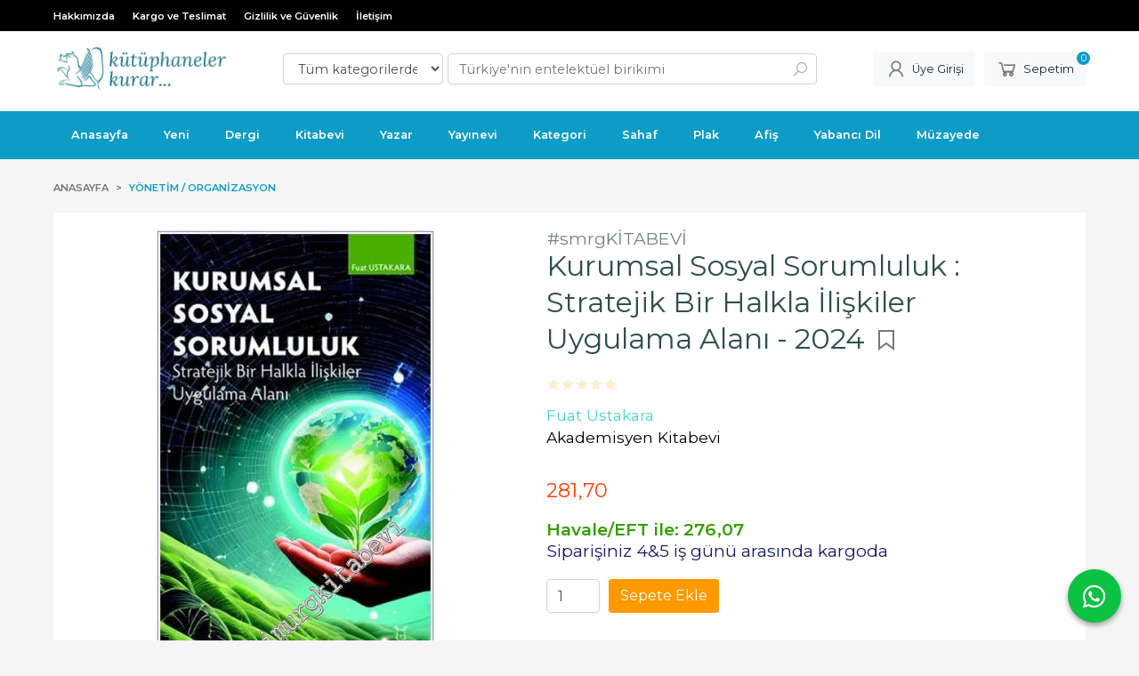

--- FILE ---
content_type: text/html; charset=utf-8;
request_url: https://www.simurgkitabevi.com/kurumsal-sosyal-sorumluluk-stratejik-bir-halkla-iliskiler-uygulama-alani-2024
body_size: 16425
content:
<!DOCTYPE html>
<html lang="tr-TR">
<head>
<meta http-equiv="Content-Type" content="text/html; charset=utf-8" />
<title>Kurumsal Sosyal Sorumluluk Stratejik Bir Halkla İlişkiler Uygulama Ala</title>
<meta name="description" content="Kurumsal Sosyal Sorumluluk Stratejik Bir Halkla İlişkiler Uygulama Alanı - 2024 Bu eser, halkla ilişkiler literatürüne kurumsal sosyal sorumluluk terimini merke" />
<meta name="keywords" content="Kurumsal Sosyal Sorumluluk Stratejik Bir Halkla İlişkiler Uygulama Alanı - 2024, Fuat Ustakara, Akademisyen Kitabevi,Sosyoloji / Toplumbilim, ,kitap" />
<meta name="robots" content="index, follow" />
 
  <meta property="og:title" content="Kurumsal Sosyal Sorumluluk Stratejik Bir Halkla İlişkiler Uygulama Ala" />
  <meta property="og:description" content="Kurumsal Sosyal Sorumluluk Stratejik Bir Halkla İlişkiler Uygulama Alanı - 2024 Bu eser, halkla ilişkiler literatürüne kurumsal sosyal sorumluluk terimini merke" />
  <meta property="og:type" content="product" />
  <meta property="og:url" content="https://www.simurgkitabevi.com/kurumsal-sosyal-sorumluluk-stratejik-bir-halkla-iliskiler-uygulama-alani-2024" />
  <meta property="og:site_name" content="https://www.simurgkitabevi.com/" />
    <meta name="twitter:card" content="product">
  <meta name="twitter:domain" content="https://www.simurgkitabevi.com/">
  <meta name="twitter:url" content="https://www.simurgkitabevi.com/kurumsal-sosyal-sorumluluk-stratejik-bir-halkla-iliskiler-uygulama-alani-2024">
  <meta name="twitter:title" content="Kurumsal Sosyal Sorumluluk Stratejik Bir Halkla İlişkiler Uygulama Ala">
  <meta name="twitter:description" content="Kurumsal Sosyal Sorumluluk Stratejik Bir Halkla İlişkiler Uygulama Alanı - 2024 Bu eser, halkla ilişkiler literatürüne kurumsal sosyal sorumluluk terimini merke">
  <meta name="twitter:image" content="https://www.simurgkitabevi.com/u/simurgkitabevi/img/b/k/u/kurumsal-sosyal-sorumluluk-stratejik-bir-halkla-iliskiler-uygulama-alani-202479f590fb1587e346272eef637db61c04.jpg">

<meta name="viewport" content="width=device-width, initial-scale=1, maximum-scale=2"/>
<meta name="apple-mobile-web-app-capable" content="yes"/>

<meta property="og:image" content="https://www.simurgkitabevi.com/u/simurgkitabevi/img/b/k/u/kurumsal-sosyal-sorumluluk-stratejik-bir-halkla-iliskiler-uygulama-alani-202479f590fb1587e346272eef637db61c04.jpg" />

<link rel="canonical" href="https://www.simurgkitabevi.com/kurumsal-sosyal-sorumluluk-stratejik-bir-halkla-iliskiler-uygulama-alani-2024" />
<meta property="og:url" content="https://www.simurgkitabevi.com/kurumsal-sosyal-sorumluluk-stratejik-bir-halkla-iliskiler-uygulama-alani-2024" />


<link rel="dns-prefetch" href="//cdn1.dokuzsoft.com" />
<link rel="dns-prefetch" href="//stats.g.doubleclick.net" />
<link rel="dns-prefetch" href="//www.google-analytics.com" />
<link rel="dns-prefetch" href="//www.googleadservices.com" />

<link rel="shortcut icon" href="/u/simurgkitabevi/favicon.ico?v=1395" type="image/x-icon" />

 <link type="text/css" href="https://stackpath.bootstrapcdn.com/bootstrap/4.5.0/css/bootstrap.min.css" rel="stylesheet" />
<link type="text/css" href="https://cdnjs.cloudflare.com/ajax/libs/line-awesome/1.3.0/line-awesome/css/line-awesome.min.css" rel="stylesheet" />
<link type="text/css" href="https://cdn.jsdelivr.net/npm/slick-carousel@1.8.1/slick/slick.css" rel="stylesheet" />
<link type="text/css" href="/js/fancybox/jquery.fancybox.css?v=1395" rel="stylesheet" />
<link type="text/css" href="/templates/default-neo/css/main.css?v=1395" rel="stylesheet" />
<link type="text/css" href="/templates/default-neo/css/color.default.css?v=1395" rel="stylesheet" />
<link type="text/css" href="/u/simurgkitabevi/custom_user_default-neo.css?v=1395" rel="stylesheet" />

<style>
a{
color: #0D9CC6;
}
.home_item_prd { height: 395px; display: flex; flex-direction: column; }
.home_item_prd .prd_info { flex: 1; display: flex; flex-direction: column; }

.home_item_prd .prd_info .publisher,
.home_item_prd .prd_info .actions { display: block; margin-top: auto; }
/*
.Header-menu {
max-width: 1180px;
margin: auto;
border-radius: 7px;
}*/

.Header-top {
  /* background: #fff; */
  background: #000;
}

.Header-top-menu ul li a {
  /* text-transform: uppercase; */
  /* color: #333; */
  text-transform: none;
  color: #fff;
}

.Header-top .container {
  /* padding-top: 10px; */
  padding-top: 0px;
}

.page_home .Footer-email {
  /* display: block; */
  display: none;
}


.Product {
border: 1px solid #ddd;
padding: 0.5em;
}
.Product-image .actions {
left: 10px;
width: calc(100% - 20px);
left: 0px;
width: calc(100% - 0px);
}
.btn-orange{
background-color: #FF9900;
border:1px solid  #FF9900;
border-radius: 0.2em
}
.Product .discount{
display: none;
}
.prd_view .pricebox_content .sale_price_row,
.Product-content .price_box .price_sale{
color: #FF3D00
}
.prd_view .prd_brand_box .publisher{ color: #000}
/*
.Search .form-group-select{display: none}
.Search .form-control{border: 0; border-radius: 0}
*/

.prd_view div.prd_view_item:nth-child(2) {
    display: flex;
   flex-direction: column;
}
.prd_view .prd_fields {
  order: 100;
}

.prd_fields .prd_fields_item:nth-child(even) {
  background-color: #f2f2f2;
}
.prd_fields .prd_fields_item{
padding: 0.5em 0.5em;
font-size: 0.75em;
text-transform: none;
}
.prd_fields .prd_fields_item .prd_fields_label{
   width: 40%;
}
.prd_fields .prd_fields_item .prd_fields_value{
   width: 60%;
}
.Product:hover .Product-image::before{background:none;}
.Product-content .publisher a{color: #C0504D}


</style>



<style>

.prd_view h1.contentHeader {
  /* font-size: 1.8em; */
  font-size: 2em;
color: #2F4F4F;
}
.prd_view h1.contentHeader sub,.prd_view h1.contentHeader sup{
   font-size: 0.6em;
display: block;
line-height: 1em;
}
.prd_view .writers a {
  /* font-size: .9em; */
  font-size: 1.2em;
color: #48D1CC
}
.prd_view .publisher{
font-size: 1.2em;
}
.prd_view .sale_price_inst_row{
color: #B22222;
font-size: 1.2em;
}
.prd_view .prd_supply_time{
   color: #191970 ;
  font-size: 1.2em;
}

.prd_view .pricebox_content .sale_price_row {
  /* font-size: 1.8em; */
  font-size: 1.4em;
}

.prd_view .prd_view_price_row {
  /* font-size: .8em; */
  font-size: 1.2em;
}

.prd_description {
  /* font-size: .9em; */
  font-size: 1.1em;
}



div.prd_view_price_row:nth-child(1) > span:nth-child(1) {
  display: none;
}



.btn-group-sm > .btn, .btn-sm {
  /* font-size: .875rem; */
  font-size: 1.2em;
}



.prd_fields .prd_fields_item {
  /* font-size: 0.75em; */
  font-size: 1.1em;
}

.prd_view .cargo_paying {
  margin: 10px 0;
  font-size: 2em;
  color: #7bd9b9;
  background: #f9f9f9;
  padding: 7px;
}
.login_page_register{ padding-left: 10px}
</style>

<!-- Google tag (gtag.js) -->
<script async src="https://www.googletagmanager.com/gtag/js?id=G-19FQGXVPJH"></script>
<script>
  window.dataLayer = window.dataLayer || [];
  function gtag(){dataLayer.push(arguments);}
  gtag('js', new Date());

  gtag('config', 'G-19FQGXVPJH');
</script>
<style>
body, html {
  --color-primary: 13, 156, 198;
  --color-lighten10: 35, 165, 203;
  --color-lighten15: 47, 170, 206;
  --color-lighten20: 59, 175, 209;
  --color-darken3: 10, 150, 192;
  --color-darken6: 10, 145, 186;
    --color-secondary: 0, 0, 0;
  }
</style>

</head>

<body>
  <div class="page page_prdview   ">
    <div class="container-page container-fluid container_logged_out">
      <div class="Content-wrapper">

        <div class="banner_top"></div>

                <div class="Header-top">
	<div class="container">

	<div class="Header-top-menu">
			<ul>
			<li ><a href="/hakk-m-zda" ><span>Hakkımızda</span></a>
				</li>			
			<li ><a href="/kargo-ve-teslimat" ><span>Kargo ve Teslimat</span></a>
				</li>			
			<li ><a href="/gizlilik-ve-guvenlik" ><span>Gizlilik ve Güvenlik</span></a>
				</li>			
			<li ><a href="/iletisim.html" target="_blank"><span>İletişim</span></a>
				</li>			
			
	</ul>

	</div>
	
	<div class="user_menu">
		<ul>
			      
    
                      
          <li>
            <a href="https://www.simurgkitabevi.com/register?adr=1" rel="nofollow">
              <span>Kurumsal Üyelik</span>
            </a>
          </li>
          <li>
            <a href="https://www.simurgkitabevi.com/register" rel="nofollow">
              <span>Ücretsiz üye ol</span>
            </a>
          </li>
                      

      
      
			<li>
				<a href="https://www.simurgkitabevi.com/login" rel="nofollow">
					<span>Üye Girişi</span>
				</a>
			</li>
			
					</ul>
	</div>
	</div>
</div><header class="Header Header--sticky">
  <div class="container Header-container">
    <div class="Header-logo">
      <i id="HeaderMenuOpen" class="la la-bars"></i>
      <a href="https://www.simurgkitabevi.com/">
        <img src="/u/simurgkitabevi/kutuphaneler-kurar-1-1678976582-1709039356.png" alt="simurgkitabevi.com">
      </a>
      <i id="HeaderSearchOpen" class="la la-search"></i>
    </div>

    <div class="Search" data-error-text="Arama için en az 3 karakter girmelisiniz.">
	<div class="Search-overlay"></div>
	<div class="Search-container">
		<i id="HeaderSearchClose" class="la la-close"></i>	
		<form action="https://www.simurgkitabevi.com/search" onsubmit="return checkSearchForm(this);">
			<input type="hidden" name="p" value="Products" />
			<input type="hidden" id="q_field_active" name="q_field_active" value="0" />

			<div class="Search-content">
				<div class="form-group form-group-select">
				  <select class="form-control shadow-none" id="ctg_id" name="ctg_id">
				  	<option value="">Tüm kategorilerde</option>
							
	<option value="91">Aforizma</option>
	
	<option value="69">Aile</option>
	
	<option value="87">Ajanda / Takvim</option>
	
	<option value="74">Almanak / Yıllık</option>
	
	<option value="13">Anı / Hatırat</option>
	
	<option value="48">Anlatı</option>
	
	<option value="73">Ansiklopedi</option>
	
	<option value="86">Antoloji / Seçki</option>
	
	<option value="51">Antropoloji</option>
	
	<option value="106">ARAPÇA</option>
	
	<option value="33">Arkeoloji</option>
	
	<option value="67">Armağan</option>
	
	<option value="102">Askeri</option>
	
	<option value="95">Astroloji</option>
	
	<option value="103">Astronomi / Gökbilim</option>
	
	<option value="96">Atlas / Harita</option>
	
	<option value="107">Belge</option>
	
	<option value="7">Bibliyografya</option>
	
	<option value="94">Bilgisayar / Bilişim</option>
	
	<option value="63">Bilim</option>
	
	<option value="47">Bilimkurgu / Fantastik</option>
	
	<option value="88">Bitki / Botanik</option>
	
	<option value="5">Biyografi / Yaşam Öyküsü</option>
	
	<option value="99">Biyoloji</option>
	
	<option value="61">CD / DVD / PLAK / KASET</option>
	
	<option value="70">Cinsellik</option>
	
	<option value="71">Coğrafya</option>
	
	<option value="60">Çeviribilim</option>
	
	<option value="53">Çevre / Doğa / Ekoloji</option>
	
	<option value="82">Çini / Seramik</option>
	
	<option value="37">ÇizgiRoman</option>
	
	<option value="36">Çocuk</option>
	
	<option value="25">Deneme / Eleştiri</option>
	
	<option value="90">Denizcilik</option>
	
	<option value="19">Dergi / Süreli Yayın</option>
	
	<option value="120">Ders Kitapları</option>
	
	<option value="138">Dilbilgisi / Gramer</option>
	
	<option value="58">Dilbilim</option>
	
	<option value="4">Din</option>
	
	<option value="89">Eczacılık</option>
	
	<option value="2">Edebiyat</option>
	
	<option value="38">Efemera / Ephemera</option>
	
	<option value="111">Eğitim</option>
	
	<option value="35">Ekonomi / İktisat</option>
	
	<option value="109">ERMENİCE</option>
	
	<option value="93">Etnoloji / Budunbilim</option>
	
	<option value="100">FARSÇA</option>
	
	<option value="40">Felsefe</option>
	
	<option value="133">Filateli / Pul</option>
	
	<option value="27">Folklor / Halkbilimi</option>
	
	<option value="34">Fotoğraf</option>
	
	<option value="84">Geleneksel Sanatlar</option>
	
	<option value="6">Gezi / Seyahatname</option>
	
	<option value="79">Giyim / Kıyafet / Moda</option>
	
	<option value="55">Günlük</option>
	
	<option value="26">Halı / Kilim</option>
	
	<option value="105">Harita</option>
	
	<option value="14">Hat Sanatı</option>
	
	<option value="77">Hayvan / Zooloji</option>
	
	<option value="97">Heykel</option>
	
	<option value="59">Hobi</option>
	
	<option value="8">Hukuk</option>
	
	<option value="125">İçki Kültürü</option>
	
	<option value="72">İnsan Kaynakları</option>
	
	<option value="85">İstatistik</option>
	
	<option value="80">Jeoloji</option>
	
	<option value="16">Kadın</option>
	
	<option value="24">Karikatür</option>
	
	<option value="62">Katalog</option>
	
	<option value="64">Kişisel Gelişim</option>
	
	<option value="23">Kitap Kültürü</option>
	
	<option value="49">Korku / Gerilim</option>
	
	<option value="11">Kültür</option>
	
	<option value="78">Kütüphanecilik</option>
	
	<option value="66">Masal</option>
	
	<option value="57">Masonik</option>
	
	<option value="18">Medya / Basın / İletişim</option>
	
	<option value="28">Mektup</option>
	
	<option value="81">Metafizik / Parapsikoloji</option>
	
	<option value="39">Mimari / Mimarlık</option>
	
	<option value="76">Mitoloji</option>
	
	<option value="43">Mizah</option>
	
	<option value="134">Mühendislik</option>
	
	<option value="68">Müzik</option>
	
	<option value="56">Nümismatik</option>
	
	<option value="75">OSMANLICA</option>
	
	<option value="29">Öykü / Hikâye</option>
	
	<option value="9">Polisiye</option>
	
	<option value="15">Politika / Siyaset</option>
	
	<option value="45">Psikoloji / Ruhbilim</option>
	
	<option value="54">Rehber / Kılavuz</option>
	
	<option value="52">Resim</option>
	
	<option value="12">Roman</option>
	
	<option value="50">Sağlık / Tıp</option>
	
	<option value="41">Sanat</option>
	
	<option value="46">Sempozyum / Kongre / Panel</option>
	
	<option value="22">Sinema</option>
	
	<option value="98">Sosyal Medya</option>
	
	<option value="17">Sosyoloji / Toplumbilim</option>
	
	<option value="32">Söyleşi / Röportaj</option>
	
	<option value="10">Sözlük</option>
	
	<option value="65">Spor</option>
	
	<option value="20">Şehir</option>
	
	<option value="21">Şiir</option>
	
	<option value="92">Tarım / Ziraat</option>
	
	<option value="3">Tarih</option>
	
	<option value="128">Teknoloji / Endüstri / Sanayi</option>
	
	<option value="101">Tekstil</option>
	
	<option value="30">Tiyatro</option>
	
	<option value="44">Ülke</option>
	
	<option value="121">Vegan</option>
	
	<option value="42">Yemek Kültürü</option>
	
	<option value="123">Yönetim / Organizasyon</option>

				  </select>
				</div>
				<div class="form-group form-group-search">
				  <input data-container="form-group-search" type="text" name="q" id="qsearch" class="form-control shadow-none" value="" placeholder="Türkiye&#039;nin entelektüel birikimi" autocomplete="off">
					<button type="submit" class="btn" name="search">
						<i class="la la-search"></i>
					</button>
					<div class="Search-autocomplete">
						<div class="Search-autocomplete-content"></div>
						<div class="Search-autocomplete-none">Sonuç bulunamadı</div>
					</div>
				</div>
			</div>
			<!--<a class="Search-detail" href="https://www.simurgkitabevi.com/index.php?p=Products&amp;search_form=1" rel="nofollow">Detaylı Arama</a>-->

			<input type="hidden" id="q_field" name="q_field" value="" />
		</form>
	</div>
</div>
    <div class="Header-right">
      <div class="Header-right-profile">
                <a class="btn btn-light" href="https://www.simurgkitabevi.com/login" rel="nofollow">
          <i class="la la-user"></i>
          <span>Üye Girişi</span>
        </a>
              </div>
              <div class="Cart ">
	<div class="Cart-icon">
    <a href="https://www.simurgkitabevi.com/cart" class="btn btn-light">
      <i class="la la-shopping-cart"></i>
      <span>Sepetim</span>
      <span class="dy_cart_prd_count">0</span>
    </a>
  </div>
</div>

<div class="cart_box_container"></div>          </div>
  </div>

  <nav class="Header-menu">
    <div class="Header-menu-overlay"></div>
    <div class="container">
      <i id="HeaderMenuClose" class="la la-times"></i>
      <div class="Header-right">
        <div class="Header-right-profile">
                    <a class="btn btn-light" href="https://www.simurgkitabevi.com/login" rel="nofollow">
            <i class="la la-user"></i>
            <span>Üye Girişi</span>
          </a>
                  </div>
                  <div class="Cart ">
	<div class="Cart-icon">
    <a href="https://www.simurgkitabevi.com/cart" class="btn btn-light">
      <i class="la la-shopping-cart"></i>
      <span>Sepetim</span>
      <span class="dy_cart_prd_count">0</span>
    </a>
  </div>
</div>

<div class="cart_box_container"></div>              </div>
      	<ul>
			<li ><a href="/" ><span>Anasayfa</span></a>
				</li>			
			<li ><a href="/yeni-urunler?p=ProductNews&mod_id=51&nd=33&stock=1&sort_type=prd_id-desc&page=1&rec_per_page=50&sort_type=prd_id-desc" target="_blank"><span>Yeni</span></a>
				</li>			
			<li ><a href="/index.php?p=Products&q_field_active=0&ctg_id=19&q=&search=&q_field=&sort_type=prd_id-desc&stock=1&prpm%5Bctg%5D%5B19%5D=19&page=1&rec_per_page=20&rec_per_page=40&sort_type=prd_id-desc" target="_blank"><span>Dergi</span></a>
				</li>			
			<li ><a href="/search?stdlist=1&p=Products&q_field_active=0&ctg_id=&q=%23smrgK%C4%B0TABEV%C4%B0&search=&q_field=&sort_type=rel-desc&page=1&rec_per_page=20&stock=1" target="_blank"><span>Kitabevi</span></a>
				</li>			
			<li ><a href="/yazarlar.html" ><span>Yazar</span></a>
				</li>			
			<li ><a href="/yayinevleri.html" target="_blank"><span>Yayınevi</span></a>
				</li>			
			<li ><a href="/kategoriler.html" target="_blank"><span>Kategori</span></a>
				</li>			
			<li ><a href="/search?p=Products&stdlist=1&q_field_active=0&ctg_id=&q=smrgsahaf&search=&q_field=&sort_type=rel-desc&page=1&stock=1&rec_per_page=20&sort_type=prd_final_price-desc" target="_blank"><span>Sahaf</span></a>
				</li>			
			<li ><a href="/index.php?p=Products&ctg_id=61&sub_ctg_id=&q=smrgdiskotek&prd_name=&prd_barcode=&wrt_name=&price1=1&price2=111111&pub_id=&prd_press_date=&sort_type=prd_id-desc&search=Ara&page=1&rec_per_page=20&sort_type=rel-desc" target="_blank"><span>Plak</span></a>
				</li>			
			<li ><a href="/index.php?p=Products&ctg_id=38&sub_ctg_id=&q=afi%C5%9F&prd_name=&prd_barcode=&wrt_name=&price1=1&price2=111111&pub_id=&prd_press_date=&sort_type=rel-desc&search=Ara" target="_blank"><span>Afiş</span></a>
				</li>			
			<li ><a href="/search?p=Products&stdlist=1&q_field_active=0&ctg_id=&q=smrgyabanc%C4%B1dil&search=&q_field=&sort_type=rel-desc&page=1&stock=1&rec_per_page=50&sort_type=rel-desc" target="_blank"><span>Yabancı Dil</span></a>
				</li>			
			<li ><a href="https://simurgmezat.com/muzayede/35383/sahafrafi3" target="_blank"><span>Müzayede</span></a>
				</li>			
			
	</ul>

          </div>
  </nav>
</header>        
        <main class="Content">
        	<div class="container">
            
            <nav aria-label="breadcrumb">
	<ul class="breadcrumb" itemscope itemtype="https://schema.org/BreadcrumbList">
														<li class="breadcrumb-item" aria-current="page" itemprop="itemListElement" itemscope itemtype="https://schema.org/ListItem">
					<a itemprop="item" href="/">
						<span itemprop="name">Anasayfa</span>
					</a>
					<meta itemprop="position" content="1" />
				</li>
															<li class="breadcrumb-item active" aria-current="page" itemprop="itemListElement" itemscope itemtype="https://schema.org/ListItem">
					<a itemprop="item" href="https://www.simurgkitabevi.com/yonetim-organizasyon">
						<span itemprop="name">Yönetim / Organizasyon</span>
					</a>
					<meta itemprop="position" content="2" />
				</li>
						</ul>
</nav>          </div>

          
        	<div id="layout_style" class="container layout_010">
                        <div class="main_content">
                              <div class="view prd_view" data-prd-id="614498" data-prd-name="Kurumsal Sosyal Sorumluluk : Stratejik Bir Halkla İlişkiler Uygulama Alanı -        2024" data-prd-barcode="1199227758" data-prd-price="313.00" data-prd-final-price="281.70">
		<div class="prd_view_item">
					<div class="prd_view_img_box">
				
									<a href="/u/simurgkitabevi/img/c/k/u/kurumsal-sosyal-sorumluluk-stratejik-bir-halkla-iliskiler-uygulama-alani-202479f590fb1587e346272eef637db61c04.jpg" class="fancybox" id="main_img_link"><img id="main_img" class="tooltipx prd_img prd_view_img" width="300" height="300" src="/u/simurgkitabevi/img/b/k/u/kurumsal-sosyal-sorumluluk-stratejik-bir-halkla-iliskiler-uygulama-alani-202479f590fb1587e346272eef637db61c04.jpg" data-zoom-image="/u/simurgkitabevi/img/c/k/u/kurumsal-sosyal-sorumluluk-stratejik-bir-halkla-iliskiler-uygulama-alani-202479f590fb1587e346272eef637db61c04.jpg" alt="Kurumsal Sosyal Sorumluluk Stratejik Bir Halkla İlişkiler Uygulama Ala" title="Kurumsal Sosyal Sorumluluk Stratejik Bir Halkla İlişkiler Uygulama Ala" /></a>	
							</div>
		
			
			<div class="share-buttons">	
	<a class="facebook" href="https://www.facebook.com/sharer/sharer.php?u=https://www.simurgkitabevi.com/kurumsal-sosyal-sorumluluk-stratejik-bir-halkla-iliskiler-uygulama-alani-2024&t=Kurumsal+Sosyal+Sorumluluk+Stratejik+Bir+Halkla+%C4%B0li%C5%9Fkiler+Uygulama+Ala" rel="nofollow" onclick="window.open(this.href);return false;">
    <span class="la la-facebook"></span>
  </a>
	<a class="twitter" href="https://twitter.com/intent/tweet?text=Kurumsal+Sosyal+Sorumluluk+Stratejik+Bir+Halkla+%C4%B0li%C5%9Fkiler+Uygulama+Ala&url=https://www.simurgkitabevi.com/kurumsal-sosyal-sorumluluk-stratejik-bir-halkla-iliskiler-uygulama-alani-2024" rel="nofollow" onclick="window.open(this.href);return false;">
    <span class="la la-twitter"></span>
  </a>
	<a class="linkedin" href="https://www.linkedin.com/shareArticle?mini=true&url=https://www.simurgkitabevi.com/kurumsal-sosyal-sorumluluk-stratejik-bir-halkla-iliskiler-uygulama-alani-2024&title=Kurumsal+Sosyal+Sorumluluk+Stratejik+Bir+Halkla+%C4%B0li%C5%9Fkiler+Uygulama+Ala&summary=&source=" rel="nofollow" onclick="window.open(this.href);return false;">
    <span class="la la-linkedin"></span>
  </a>
	<a class="pinterest" href="http://pinterest.com/pin/create/button/?url=https://www.simurgkitabevi.com/kurumsal-sosyal-sorumluluk-stratejik-bir-halkla-iliskiler-uygulama-alani-2024&media=/u/simurgkitabevi/img/c/k/u/kurumsal-sosyal-sorumluluk-stratejik-bir-halkla-iliskiler-uygulama-alani-202479f590fb1587e346272eef637db61c04.jpg&description=Kurumsal+Sosyal+Sorumluluk+Stratejik+Bir+Halkla+%C4%B0li%C5%9Fkiler+Uygulama+Ala" rel="nofollow" onclick="window.open(this.href);return false;">
    <span class="la la-pinterest"></span>
  </a>	
	<a class="whatsapp" href="https://api.whatsapp.com/send?text=https://www.simurgkitabevi.com/kurumsal-sosyal-sorumluluk-stratejik-bir-halkla-iliskiler-uygulama-alani-2024">
    <span class="la la-whatsapp"></span>
  </a>
</div>			
	</div>
		
		<div class="prd_view_item">
		<h1 class="contentHeader prdHeader">
			<sup class="top_title">#smrgKİTABEVİ</sup>			Kurumsal Sosyal Sorumluluk : Stratejik Bir Halkla İlişkiler Uygulama Alanı -        2024
						<a id="ButtonFav" class="button_fav" title="izlediklerim ne işe yarar?|İzlediklerinize eklediğiniz kitapların fiyatı değiştiğinde email ile bilgilendirilirsiniz. İzlediklerimi kullanabilmek için üye girişi yapmanız gerekir." rel="nofollow" href="#" onclick="$(this).addClass('active');$('.fav_result_container').load('https://www.simurgkitabevi.com/index.php?p=Favorites&amp;add=614498&amp;fav_type=prd&amp;popup=1&amp;no_common=1','İzlediklerime Ekle');return false;">
				<i class="la la-bookmark"></i>
			</a>
		</h1>

		<div class="fav_result_container"></div>

		<div class="vote_section">
	<div class="vote_imgs">
				<a class="vote_items " rel="nofollow" 
			  onclick="$('.vote_result').html('Bu işlem için üye girişi yapmanız gerekiyor - <a href=https://www.simurgkitabevi.com/index.php?p=Login&amp;return_url=o7Q%2FR4u7Yqo%2BR2mo1l8kHoIMGMP9CB9Mb9pRWSg414CRZag40cedOjzveZQhuNX7mMn5AnAutu1W9COLt5CtYXc5xuF1LVl9ybunrwF%2BxoVUQq8IA1fjy6aAHMwf1zevbMN8%2FtvyVYFGLr%2BGJudtKN%2Fi8qvOSWOIQEhqQop3L4Zje4y7d4Wjdi8Drt8vNbqYMjwMnlnbFKMdG1Xtv0Jw8g%3D%3D>Üye Girişi</a>')"
				>
			<span class="la la-star"></span>
		</a>
				<a class="vote_items " rel="nofollow" 
			  onclick="$('.vote_result').html('Bu işlem için üye girişi yapmanız gerekiyor - <a href=https://www.simurgkitabevi.com/index.php?p=Login&amp;return_url=DRm1CgP7D%2FnVaD75jcnpd9PDfeFmzJuYf6K1vrTeswvtme9zoMi2d7ZqAGaj9kVZwITaYnaBcDh9qJH4WGrJtbis88vLqXcQIjmUkxQYni4rYctTBX8FFfE5tglXBWHWYovkM7NfZmQXEhVmToDdC60wEqldfT%2BvwCS4Ik1wrEw6cDYcFOzZz9Jx6CdtPIMYxKFiLzo%2F5QEXOzI84Nu1vw%3D%3D>Üye Girişi</a>')"
				>
			<span class="la la-star"></span>
		</a>
				<a class="vote_items " rel="nofollow" 
			  onclick="$('.vote_result').html('Bu işlem için üye girişi yapmanız gerekiyor - <a href=https://www.simurgkitabevi.com/index.php?p=Login&amp;return_url=gpAbFHQYc6oEwQNFAHabdAU4XHmAJRtsJkVPdsMW5YzgFqWCsNzWVq5Txn0iQkTNG%2F7SzOxN8f6IXe9Lj3flX9qlUC%2FZWYyCVvkAGpvTUcykj4k7Nyhf6EXNcKl8QO%2Fd%2BJ3ek2tULNlP2kfGhN3qVc9awu3XSTW0dImZAWU2UxrmuKG5BT83dfZdh2GCyzyY997Foxqn3Glmq4T7PO2CEg%3D%3D>Üye Girişi</a>')"
				>
			<span class="la la-star"></span>
		</a>
				<a class="vote_items " rel="nofollow" 
			  onclick="$('.vote_result').html('Bu işlem için üye girişi yapmanız gerekiyor - <a href=https://www.simurgkitabevi.com/index.php?p=Login&amp;return_url=oFg0YbW9a5z9K5GP0q5z45MHCXQ%2Fk54vM7Pw2KnnqIp%2BDlEoOsdUksN6592lspJlmb6%2FjXIGcjgO%2BHl3eqyISWeChdEskqHnyB80pIXHxW8sNNSgU0DxMFUWnqHREf9GO3Pkr8NHQ6hSLdWft403MlEne1ZLTy81ErBLVWtpoVwkR%2BH%2Bw5iCDUntxZUUYaLyB8Z6N80lo4ZCMT%2FpBY%2BV9g%3D%3D>Üye Girişi</a>')"
				>
			<span class="la la-star"></span>
		</a>
				<a class="vote_items " rel="nofollow" 
			  onclick="$('.vote_result').html('Bu işlem için üye girişi yapmanız gerekiyor - <a href=https://www.simurgkitabevi.com/index.php?p=Login&amp;return_url=mx1RK4c62gLKptC3I%2BkANLVJ32Zye4IlS098yx9VDTukXQWPbgoDAhC4VMbIRtV%2F38f2dWNv3KSBQ9idy72AjkLrs37LWBZKtIjfcDrlLeeeQNPlPhtTMwPaRaBoL7G%2BYwXbu5%2BZ2GImabmjLjWcBkg2QKSgGnwfhxwGdEyEMih1HBgIPAO1itjRl%2B4oY3DCHchcdNnh%2Fz5PbWZ9SGwwEQ%3D%3D>Üye Girişi</a>')"
				>
			<span class="la la-star"></span>
		</a>
				
		<!--<span class="vote_stats">0.00/5</span>-->
	</div>
	<div class="vote_result vote_result_614498" onclick="$(this).toggle()"></div>	
</div>
		<div class="prd_brand_box">
			        <div class="writers">
                  <a class="writer" href="https://www.simurgkitabevi.com/fuat-ustakara"><span>Fuat Ustakara</span></a>					
              	</div>
						
						<a class="publisher" href="https://www.simurgkitabevi.com/akademisyen-kitabevi"><span>Akademisyen Kitabevi</span></a>
			      
      
      		</div>

				<div class="prd_fields">
												<div></div>
										<div class="prd_fields_item prd_fields_item_1723 prd_fields_item_editor">
						<div class="prd_fields_label">Editör:</div>
						<div class="prd_fields_text">
															 
													</div>
					</div>
														<div></div>
										<div class="prd_fields_item prd_fields_item_1727 prd_fields_item_kondisyon">
						<div class="prd_fields_label">Kondisyon:</div>
						<div class="prd_fields_text">
															Yeni
													</div>
					</div>
														<div></div>
										<div class="prd_fields_item prd_fields_item_1728 prd_fields_item_sunus">
						<div class="prd_fields_label">Sunuş / Önsöz / Sonsöz / Giriş:</div>
						<div class="prd_fields_text">
															 
													</div>
					</div>
														<div></div>
										<div class="prd_fields_item prd_fields_item_1734 prd_fields_item_basildigi_matbaa">
						<div class="prd_fields_label">Basıldığı Matbaa:</div>
						<div class="prd_fields_text">
															  
													</div>
					</div>
														<div></div>
										<div class="prd_fields_item prd_fields_item_1735 prd_fields_item_dizi_adi">
						<div class="prd_fields_label">Dizi Adı:</div>
						<div class="prd_fields_text">
															  
													</div>
					</div>
														<div></div>
										<div class="prd_fields_item prd_fields_item_1736 prd_fields_item_isbn">
						<div class="prd_fields_label">ISBN-10:</div>
						<div class="prd_fields_text">
															6253998899
													</div>
					</div>
														<div></div>
										<div class="prd_fields_item prd_fields_item_1744 prd_fields_item_kargoya_teslim_suresi">
						<div class="prd_fields_label">Kargoya Teslim Süresi (İş Günü):</div>
						<div class="prd_fields_text">
															3&7
													</div>
					</div>
														<div></div>
										<div class="prd_fields_item prd_fields_item_1724 prd_fields_item_hazirlayan">
						<div class="prd_fields_label">Hazırlayan:</div>
						<div class="prd_fields_text">
															 
													</div>
					</div>
														<div></div>
										<div class="prd_fields_item prd_fields_item_1743 prd_fields_item_cilt">
						<div class="prd_fields_label">Cilt:</div>
						<div class="prd_fields_text">
															Amerikan Cilt
													</div>
					</div>
														<div></div>
										<div class="prd_fields_item prd_fields_item_1745 prd_fields_item_ciltci">
						<div class="prd_fields_label">Ciltçi:</div>
						<div class="prd_fields_text">
															  
													</div>
					</div>
															
												<div class="prd_fields_item prd_book_fields_item prd_book_fields_item_prd_barcode">
						<div class="prd_fields_label">Stok Kodu:</div>
						<div class="prd_fields_text">1199227758</div>
					</div>
																	<div class="prd_fields_item prd_book_fields_item prd_book_fields_item_prd_size">
						<div class="prd_fields_label">Boyut:</div>
						<div class="prd_fields_text">14x21</div>
					</div>
													<div class="prd_fields_item prd_book_fields_item prd_book_fields_item_prd_page_count">
						<div class="prd_fields_label">Sayfa Sayısı:</div>
						<div class="prd_fields_text">131</div>
					</div>
													<div class="prd_fields_item prd_book_fields_item prd_book_fields_item_prd_press_loc">
						<div class="prd_fields_label">Basım Yeri:</div>
						<div class="prd_fields_text">Ankara</div>
					</div>
													<div class="prd_fields_item prd_book_fields_item prd_book_fields_item_prd_press_count">
						<div class="prd_fields_label">Baskı:</div>
						<div class="prd_fields_text">1</div>
					</div>
													<div class="prd_fields_item prd_book_fields_item prd_book_fields_item_prd_press_date">
						<div class="prd_fields_label">Basım Tarihi:</div>
						<div class="prd_fields_text">2024</div>
					</div>
						
								
								
									<div class="prd_fields_item prd_book_fields_item prd_book_fields_item_prd_cover_type">
						<div class="prd_fields_label">Kapak Türü:</div>
						<div class="prd_fields_text">Karton Kapak</div>
					</div>
								
									<div class="prd_fields_item prd_book_fields_item prd_book_fields_item_prd_paper_type">
						<div class="prd_fields_label">Kağıt Türü:</div>
						<div class="prd_fields_text">Enso</div>
					</div>
								
									<div class="prd_fields_item prd_book_fields_item prd_book_fields_item_prd_language">
						<div class="prd_fields_label">Dili:</div>
						<div class="prd_fields_text">Türkçe</div>
					</div>
																	<div class="prd_fields_item prd_book_fields_item prd_book_fields_item_ctg_name">
						<div class="prd_fields_label">Kategori:</div>
						<div class="prd_fields_text">
                                          <a href="https://www.simurgkitabevi.com/yonetim-organizasyon">Yönetim / Organizasyon</a>                                        </div>
					</div>
				        
        
					
		</div>
		

		
    	
      <div class="pricebox"> 
              
        <div class="pricebox_content">
                                  <div class="prd_view_price_row discount_price_row">
            	<span>indirimli</span>
            </div>
                        <div class="prd_view_price_row sale_price_row">
              <span class="prd_view_price_value final_price">
                <span id="prd_final_price_display">281<sup>,70</sup> <span class="fa fa-try fa_cur_code"></span></span>
              </span>
            </div>
                  </div>

              </div>
      
      
      
              <div class="prd_view_price_row sale_price_eft_row">
          <span class="prd_view_price_value">
            Havale/EFT ile: 
            <span id="prd_eft_price_display">276<sup>,07</sup> <span class="fa fa-try fa_cur_code"></span></span>
          </span>
        </div>
                  
      	
      
          
		
		    
		<!--		
		<div class="banner_prd_view"></div>-->
		
		    								
									<div class="prd_supply_time supply_time">Siparişiniz 4&5 iş günü arasında kargoda</div>
						
    
    
        
    
				<div class="actions">
        
                  
					           
                    					<div class="add_cart">
													<div class="form-group">
								<input class="form-control prd-quantity" size="1" min="1"  type="number" name="quantity" value="1">
							</div>
												
												
						<a data-prd-id="614498" class="btn btn-orange button_add_to_cart">
							<span class="button-text">Sepete Ekle</span>
						</a>
					</div>
          				</div>
		
				      				
		
		<div class="prd_view_actions">
  	<a class="btn btn-light btn-sm button_share" title="Paylaşın!|Bu kitabı arkadaşlarınıza da tavsiye edin." rel="nofollow" href="#" onclick="$('.result_box_wrapper').addClass('active');$('.result_box').loadPage('https://www.simurgkitabevi.com/index.php?p=Sharings&amp;shr_item_id=614498&amp;popup=1&amp;no_common=1','Tavsiye et');return false;"><span class="">Tavsiye et</span></a>
  	<a class="btn btn-light btn-sm button_feedback" title="Hata bildirimi|Kitap ile ilgili bilgilerde eksik veya yanlışlık varsa lütfen buradan bildiriniz" rel="nofollow" href="#" onclick="$('.result_box_wrapper').addClass('active');$('.result_box').loadPage('https://www.simurgkitabevi.com/index.php?p=ProductFeedbacks&amp;edit=-1&amp;prf_prd_id=614498&amp;popup=1&amp;no_common=1','Hata bildir');return false;"><span class="">Hata bildir</span></a>
	
		<div class="result_box_wrapper">
		<div class="result_box_overlay" onclick="$('.result_box_wrapper').removeClass('active');"></div>
		<div class="result_box"></div>
	</div>
</div>	</div>
	</div>

<div itemscope itemtype="https://schema.org/Product" class="rich-snippets">
	<div itemprop="sku">1199227758</div>
	<div itemprop="productID">614498</div>
	<img itemprop="image" width="300" height="300" src="/u/simurgkitabevi/img/b/k/u/kurumsal-sosyal-sorumluluk-stratejik-bir-halkla-iliskiler-uygulama-alani-202479f590fb1587e346272eef637db61c04.jpg"  alt="Kurumsal Sosyal Sorumluluk : Stratejik Bir Halkla İlişkiler Uygulama Alanı -        2024"  />
  <div itemprop="url">https://www.simurgkitabevi.com/kurumsal-sosyal-sorumluluk-stratejik-bir-halkla-iliskiler-uygulama-alani-2024</div>
	<div itemprop="name">Kurumsal Sosyal Sorumluluk : Stratejik Bir Halkla İlişkiler Uygulama Alanı -        2024 #smrgKİTABEVİ </div>
		    <div itemprop="brand" itemtype="https://schema.org/Brand" itemscope>
    <meta itemprop="name" content="Akademisyen Kitabevi" />
  </div>
	  
	<div itemprop="offers" itemscope itemtype="https://schema.org/Offer">		
		<span itemprop="price">281.70</span>		
		<span itemprop="priceCurrency" content="TRY"></span>
				<span itemprop="availability" content="https://schema.org/InStock"></span>
		        <meta itemprop="priceValidUntil" content="2026-01-25" />

			
	</div>
	
	<div itemprop="itemCondition" content="https://schema.org/NewCondition"></div>
	<div itemprop="description">Bu eser, halkla ilişkiler literatürüne kurumsal sosyal sorumluluk terimini merkeze alan bir yönelimde katkı sağlamak amacıyla hazırlanmıştır.</div>
		
             

			
	
</div>
                                  	<div class="mod_container " id="mod_container_94" >
    <div class="container">
      			<div class="Box tabs_view">
			<nav class="Box-header" title="Ürün Sekmeler">
			  <div class="nav nav-tabs" role="tablist">
			  									    <a class="nav-link" id="nav-tab-95_" data-toggle="tab" href="#tab_95_3" role="tab" aria-controls="nav-95_" aria-selected="true">
			    	Açıklama
			  	</a>

																												    <a class="nav-link" id="nav-tab-97_" data-toggle="tab" href="#tab_97_3" role="tab" aria-controls="nav-97_" aria-selected="true">
			    	Yorumlar
			  	</a>

													  </div>
			</nav>

			<div class="Box-content tab-content" id="tabsModuleContent">
													<div class="tab-pane fade " id="tab_95_3" role="tabpanel" aria-labelledby="nav-tab-95_"><div class="Box box_prd box_prd_3 box_prd_detail">
	
	<div class="Box-content">
				<div class="wysiwyg prd_description noContext">		
			Bu eser, halkla ilişkiler literatürüne kurumsal sosyal sorumluluk terimini merkeze alan bir yönelimde katkı sağlamak amacıyla hazırlanmıştır.		
		</div>
										
				<div class="prd_tags">
			<a href="https://www.simurgkitabevi.com/tag/9786253998899.html">9786253998899</a><a href="https://www.simurgkitabevi.com/tag/fuat-ustakara.html">Fuat Ustakara</a><a href="https://www.simurgkitabevi.com/tag/kurumsal-sosyal-sorumluluk-stratejik-bir-halkla-iliskiler-uygulama-alani-2024.html">Kurumsal Sosyal Sorumluluk : Stratejik Bir Halkla İlişkiler Uygulama Alanı -        2024</a><a href="https://www.simurgkitabevi.com/tag/akademisyen-kitabevi.html">Akademisyen Kitabevi</a><a href="https://www.simurgkitabevi.com/tag/smrgtelif.html">#smrgTELİF</a><a href="https://www.simurgkitabevi.com/tag/yonetim-organizasyon.html">Yönetim / Organizasyon</a><a href="https://www.simurgkitabevi.com/tag/yoneticilik.html">Yöneticilik</a><a href="https://www.simurgkitabevi.com/tag/is-idaresi.html">İş İdaresi</a>		</div>
			</div>
	<div class="Box-footer"></div>
</div>	</div>
																									<div class="tab-pane fade " id="tab_97_3" role="tabpanel" aria-labelledby="nav-tab-97_"><div class="Box box_comments">
	<div class="Box-content">
    
    		<a class="btn btn-orange btn-sm button_add_comment" href="javascript:void(0);" onclick="$('.comment_form_container').loadPage('https://www.simurgkitabevi.com/index.php?p=Comments&amp;popup=1&amp;edit=-1&amp;prd_id=614498&amp;no_common=1');">
			<span>Yorum yaz</span>
		</a>
        
		<div class="comment_form_container my-3"></div>

				<div class="mt-3">Bu kitabı henüz kimse eleştirmemiş. </div>
				
			

	</div>
	<div class="Box-footer"></div>
</div></div>
											</div>
		</div>
	
    </div>
  </div>
	<div class="mod_container " id="mod_container_183" >
    <div class="container">
      <div class="Box box_prd box_prd_slide">
    	<div class="Box-header">
      <a href="https://www.simurgkitabevi.com/index.php?p=Products&amp;ctg_id=123&amp;pub_id=0&amp;wrt_id=0&amp;mod_discount=0&amp;mod_cargo_free=0&amp;mod_id=183&amp;mod_prd_set=&amp;sort_type=prd_id-desc&amp;prd_sell=&amp;prd_stock=">Kategorinin Diğer Ürünleri</a>
    </div>
  	<div class="Box-content">
    <div class="Carousel-wrapper">
      <ul class="Carousel Carousel-slider" data-slick='{"dots": false, "slidesToShow": 5}'>
        <li>
<div class="Product Product_a Product_643239" data-prd-id="643239" data-prd-barcode="1199255786">

	<div class="Product-image-wrapper">
		<div class="Product-image image_a">
			<div class="prd_img_items">
				<div class="new_icon"><span>Yeni</span></div>											</div>

						
						<a title="Bilim Merkezleri ve Turizm : Bilim Merkezlerinin Çekim Alanı Olarak Konumlandırılması İçin Bir Kılavuz -        2026" class="tooltip-ajax" href="https://www.simurgkitabevi.com/bilim-merkezleri-ve-turizm-bilim-merkezlerinin-cekim-alani-olarak-konumlandirilmasi-icin-bir-kilavuz-2026">
				<img class="prd_img prd_img_183_0_643239 lazy" width="100" height="100" src="/i/1x1.png" data-src="/u/simurgkitabevi/img/a/b/i/bilim-merkezleri-ve-turizm-bilim-merkezlerinin-cekim-alani-olarak-konumlandirilmasi-icin-bir-kilavuz2e38a4650bafc093e1cfe8e5ba93a261.jpg" alt="Bilim Merkezleri ve Turizm : Bilim Merkezlerinin Çekim Alanı Olarak Konumlandırılması İçin Bir Kılavuz -        2026" title="Bilim Merkezleri ve Turizm : Bilim Merkezlerinin Çekim Alanı Olarak Konumlandırılması İçin Bir Kılavuz -        2026">
			</a>
			
			      			<div class="actions">
																						<input class="prd-quantity" size="1" maxlength="3" type="number" name="quantity" value="1" min="1" >
												<a data-prd-id="643239" class="btn btn-dark btn-sm button_add_to_cart">
							<span class="button-text">Sepete Ekle</span>
						</a>
												</div>
      					</div>
	</div>
	<div class="Product-content">
		<div class="name"><a href="https://www.simurgkitabevi.com/bilim-merkezleri-ve-turizm-bilim-merkezlerinin-cekim-alani-olarak-konumlandirilmasi-icin-bir-kilavuz-2026">Bilim Merkezleri ve Turizm : Bilim Merkezlerinin Çekim Alanı Olarak...</a></div>
		<div class="writer"><a href="https://www.simurgkitabevi.com/meryem-nakiboglu">Meryem Nakiboğlu</a></div>		
				<div class="publisher"><a href="https://www.simurgkitabevi.com/cizgi-kitabevi">Çizgi Kitabevi</a></div>
				
    		<div class="price_box">
						<div class="price_box_wrapper">
				<span class="price price_list convert_cur" data-price="420.00" data-cur-code="TL"></span>
				<span class="price price_sale convert_cur" data-price="336.00" data-cur-code="TL">336<sup>,00</sup> <span class="fa fa-try fa_cur_code"></span></span>
			</div>
		</div>
    	</div>
</div>
</li>
<li>
<div class="Product Product_a Product_643165" data-prd-id="643165" data-prd-barcode="1199255720">

	<div class="Product-image-wrapper">
		<div class="Product-image image_a">
			<div class="prd_img_items">
				<div class="new_icon"><span>Yeni</span></div>											</div>

						
						<a title="Kamu Spor Örgütlerinde Örgütsel Sıkılık - Esneklik ve Algılanan Liyakatin Örgütsel Çeviklik Üzerine Etkileri -        2026" class="tooltip-ajax" href="https://www.simurgkitabevi.com/kamu-spor-orgutlerinde-orgutsel-sikilik-esneklik-ve-algilanan-liyakatin-orgutsel-ceviklik-uzerine-etkileri-2026">
				<img class="prd_img prd_img_183_1_643165 lazy" width="100" height="100" src="/i/1x1.png" data-src="/u/simurgkitabevi/img/a/k/a/kamu-spor-orgutlerinde-orgutsel-sikilik-esneklik-ve-algilanan-liyakatin-orgutsel-ceviklik-uzerine-et4c84d3628476c1260e110f0afc41deb8.jpg" alt="Kamu Spor Örgütlerinde Örgütsel Sıkılık - Esneklik ve Algılanan Liyakatin Örgütsel Çeviklik Üzerine Etkileri -        2026" title="Kamu Spor Örgütlerinde Örgütsel Sıkılık - Esneklik ve Algılanan Liyakatin Örgütsel Çeviklik Üzerine Etkileri -        2026">
			</a>
			
			      			<div class="actions">
																						<input class="prd-quantity" size="1" maxlength="3" type="number" name="quantity" value="1" min="1" >
												<a data-prd-id="643165" class="btn btn-dark btn-sm button_add_to_cart">
							<span class="button-text">Sepete Ekle</span>
						</a>
												</div>
      					</div>
	</div>
	<div class="Product-content">
		<div class="name"><a href="https://www.simurgkitabevi.com/kamu-spor-orgutlerinde-orgutsel-sikilik-esneklik-ve-algilanan-liyakatin-orgutsel-ceviklik-uzerine-etkileri-2026">Kamu Spor Örgütlerinde Örgütsel Sıkılık - Esneklik ve Algılanan...</a></div>
		<div class="writer"><a href="https://www.simurgkitabevi.com/inci-seckin-agirbas-1">İnci Seçkin Ağırbaş</a></div>		
				<div class="publisher"><a href="https://www.simurgkitabevi.com/akademisyen-kitabevi">Akademisyen Kitabevi</a></div>
				
    		<div class="price_box">
						<div class="price_box_wrapper">
				<span class="price price_list convert_cur" data-price="300.00" data-cur-code="TL"></span>
				<span class="price price_sale convert_cur" data-price="270.00" data-cur-code="TL">270<sup>,00</sup> <span class="fa fa-try fa_cur_code"></span></span>
			</div>
		</div>
    	</div>
</div>
</li>
<li>
<div class="Product Product_a Product_642888" data-prd-id="642888" data-prd-barcode="1199255465">

	<div class="Product-image-wrapper">
		<div class="Product-image image_a">
			<div class="prd_img_items">
				<div class="new_icon"><span>Yeni</span></div>											</div>

						
						<a title="Z Kuşağının Sözünden : Geleceğin Çalışma Hayatını Birlikte Tasarlamak İçin -        2026" class="tooltip-ajax" href="https://www.simurgkitabevi.com/z-kusaginin-sozunden-gelecegin-calisma-hayatini-birlikte-tasarlamak-icin-2026">
				<img class="prd_img prd_img_183_2_642888 lazy" width="100" height="100" src="/i/1x1.png" data-src="/u/simurgkitabevi/img/a/z/-/z-kusaginin-sozunden-gelecegin-calisma-hayatini-birlikte-tasarlamak-icin-2026c54b0e747659b23b8ac26cc488d9045e.jpg" alt="Z Kuşağının Sözünden : Geleceğin Çalışma Hayatını Birlikte Tasarlamak İçin -        2026" title="Z Kuşağının Sözünden : Geleceğin Çalışma Hayatını Birlikte Tasarlamak İçin -        2026">
			</a>
			
			      			<div class="actions">
																						<input class="prd-quantity" size="1" maxlength="3" type="number" name="quantity" value="1" min="1" >
												<a data-prd-id="642888" class="btn btn-dark btn-sm button_add_to_cart">
							<span class="button-text">Sepete Ekle</span>
						</a>
												</div>
      					</div>
	</div>
	<div class="Product-content">
		<div class="name"><a href="https://www.simurgkitabevi.com/z-kusaginin-sozunden-gelecegin-calisma-hayatini-birlikte-tasarlamak-icin-2026">Z Kuşağının Sözünden : Geleceğin Çalışma Hayatını Birlikte Tasarlamak...</a></div>
		<div class="writer"><a href="https://www.simurgkitabevi.com/cansin-duman">Cansın Duman</a></div>		
				<div class="publisher"><a href="https://www.simurgkitabevi.com/elpis-yayinlari">Elpis Yayınları</a></div>
				
    		<div class="price_box">
						<div class="price_box_wrapper">
				<span class="price price_list convert_cur" data-price="249.00" data-cur-code="TL"></span>
				<span class="price price_sale convert_cur" data-price="149.40" data-cur-code="TL">149<sup>,40</sup> <span class="fa fa-try fa_cur_code"></span></span>
			</div>
		</div>
    	</div>
</div>
</li>
<li>
<div class="Product Product_a Product_642736" data-prd-id="642736" data-prd-barcode="1199255313">

	<div class="Product-image-wrapper">
		<div class="Product-image image_a">
			<div class="prd_img_items">
				<div class="new_icon"><span>Yeni</span></div>											</div>

						
						<a title="Dost Kazanma ve İnsanları Etkileme Sanatı -        2026" class="tooltip-ajax" href="https://www.simurgkitabevi.com/dost-kazanma-ve-insanlari-etkileme-sanati-2026-1">
				<img class="prd_img prd_img_183_3_642736 lazy" width="100" height="100" src="/i/1x1.png" data-src="/u/simurgkitabevi/img/a/d/o/dost-kazanma-ve-insanlari-etkileme-sanati-2026e893b0042db7e1b20d97d0e605a786be.jpg" alt="Dost Kazanma ve İnsanları Etkileme Sanatı -        2026" title="Dost Kazanma ve İnsanları Etkileme Sanatı -        2026">
			</a>
			
			      			<div class="actions">
																						<input class="prd-quantity" size="1" maxlength="3" type="number" name="quantity" value="1" min="1" >
												<a data-prd-id="642736" class="btn btn-dark btn-sm button_add_to_cart">
							<span class="button-text">Sepete Ekle</span>
						</a>
												</div>
      					</div>
	</div>
	<div class="Product-content">
		<div class="name"><a href="https://www.simurgkitabevi.com/dost-kazanma-ve-insanlari-etkileme-sanati-2026-1">Dost Kazanma ve İnsanları Etkileme Sanatı -        2026</a></div>
		<div class="writer"><a href="https://www.simurgkitabevi.com/dale-carnegie">Dale Carnegie</a></div>		
				<div class="publisher"><a href="https://www.simurgkitabevi.com/dorlion-yayinlari">Dorlion Yayınları</a></div>
				
    		<div class="price_box">
						<div class="price_box_wrapper">
				<span class="price price_list convert_cur" data-price="355.00" data-cur-code="TL"></span>
				<span class="price price_sale convert_cur" data-price="230.75" data-cur-code="TL">230<sup>,75</sup> <span class="fa fa-try fa_cur_code"></span></span>
			</div>
		</div>
    	</div>
</div>
</li>
<li>
<div class="Product Product_a Product_642709" data-prd-id="642709" data-prd-barcode="1199255286">

	<div class="Product-image-wrapper">
		<div class="Product-image image_a">
			<div class="prd_img_items">
				<div class="new_icon"><span>Yeni</span></div>											</div>

						
						<a title="Tanrı Liyakati Yarattı -        2026" class="tooltip-ajax" href="https://www.simurgkitabevi.com/tanri-liyakati-yaratti-2026">
				<img class="prd_img prd_img_183_4_642709 lazy" width="100" height="100" src="/i/1x1.png" data-src="/u/simurgkitabevi/img/a/t/a/tanri-liyakati-yaratti-2026ba3b30baf19234d6549e4427c2c847ca.jpg" alt="Tanrı Liyakati Yarattı -        2026" title="Tanrı Liyakati Yarattı -        2026">
			</a>
			
			      			<div class="actions">
																						<input class="prd-quantity" size="1" maxlength="3" type="number" name="quantity" value="1" min="1" >
												<a data-prd-id="642709" class="btn btn-dark btn-sm button_add_to_cart">
							<span class="button-text">Sepete Ekle</span>
						</a>
												</div>
      					</div>
	</div>
	<div class="Product-content">
		<div class="name"><a href="https://www.simurgkitabevi.com/tanri-liyakati-yaratti-2026">Tanrı Liyakati Yarattı -        2026</a></div>
		<div class="writer"><a href="https://www.simurgkitabevi.com/fatih-demir">Fatih Demir</a></div>		
				<div class="publisher"><a href="https://www.simurgkitabevi.com/tilki-kitap">Tilki Kitap</a></div>
				
    		<div class="price_box">
						<div class="price_box_wrapper">
				<span class="price price_list convert_cur" data-price="400.00" data-cur-code="TL"></span>
				<span class="price price_sale convert_cur" data-price="260.00" data-cur-code="TL">260<sup>,00</sup> <span class="fa fa-try fa_cur_code"></span></span>
			</div>
		</div>
    	</div>
</div>
</li>
<li>
<div class="Product Product_a Product_642640" data-prd-id="642640" data-prd-barcode="1199255217">

	<div class="Product-image-wrapper">
		<div class="Product-image image_a">
			<div class="prd_img_items">
				<div class="new_icon"><span>Yeni</span></div>											</div>

						
						<a title="Türkiye&#039;de Hava Kargo Taşımacılığı : Uluslararası Ticaret ve Tedarik Zinciri Perspektifi -        2025" class="tooltip-ajax" href="https://www.simurgkitabevi.com/turkiyede-hava-kargo-tasimaciligi-uluslararasi-ticaret-ve-tedarik-zinciri-perspektifi-2025">
				<img class="prd_img prd_img_183_5_642640 lazy" width="100" height="100" src="/i/1x1.png" data-src="/u/simurgkitabevi/img/a/t/u/turkiyede-hava-kargo-tasimaciligi-uluslararasi-ticaret-ve-tedarik-zinciri-perspektifi-2025327365626bb9a176920d08295544c328.jpg" alt="Türkiye&#039;de Hava Kargo Taşımacılığı : Uluslararası Ticaret ve Tedarik Zinciri Perspektifi -        2025" title="Türkiye&#039;de Hava Kargo Taşımacılığı : Uluslararası Ticaret ve Tedarik Zinciri Perspektifi -        2025">
			</a>
			
			      			<div class="actions">
																						<input class="prd-quantity" size="1" maxlength="3" type="number" name="quantity" value="1" min="1" >
												<a data-prd-id="642640" class="btn btn-dark btn-sm button_add_to_cart">
							<span class="button-text">Sepete Ekle</span>
						</a>
												</div>
      					</div>
	</div>
	<div class="Product-content">
		<div class="name"><a href="https://www.simurgkitabevi.com/turkiyede-hava-kargo-tasimaciligi-uluslararasi-ticaret-ve-tedarik-zinciri-perspektifi-2025">Türkiye&#039;de Hava Kargo Taşımacılığı : Uluslararası Ticaret ve Tedarik...</a></div>
		<div class="writer"><a href="https://www.simurgkitabevi.com/sule-gungor">Şule Güngör</a></div>		
				<div class="publisher"><a href="https://www.simurgkitabevi.com/ekin-basim-yayin">Ekin Basım Yayın</a></div>
				
    		<div class="price_box">
						<div class="price_box_wrapper">
				<span class="price price_list convert_cur" data-price="185.00" data-cur-code="TL"></span>
				<span class="price price_sale convert_cur" data-price="175.75" data-cur-code="TL">175<sup>,75</sup> <span class="fa fa-try fa_cur_code"></span></span>
			</div>
		</div>
    	</div>
</div>
</li>
<li>
<div class="Product Product_a Product_642517" data-prd-id="642517" data-prd-barcode="1199255095">

	<div class="Product-image-wrapper">
		<div class="Product-image image_a">
			<div class="prd_img_items">
				<div class="new_icon"><span>Yeni</span></div>											</div>

						
						<a title="Tıbbi Sekreterlik Uygulamaları -        2025" class="tooltip-ajax" href="https://www.simurgkitabevi.com/tibbi-sekreterlik-uygulamalari-2025">
				<img class="prd_img prd_img_183_6_642517 lazy" width="100" height="100" src="/i/1x1.png" data-src="/u/simurgkitabevi/img/a/t/i/tibbi-sekreterlik-uygulamalari-20250343367ef7b941763b53dd8b63528884.jpg" alt="Tıbbi Sekreterlik Uygulamaları -        2025" title="Tıbbi Sekreterlik Uygulamaları -        2025">
			</a>
			
			      			<div class="actions">
																						<input class="prd-quantity" size="1" maxlength="3" type="number" name="quantity" value="1" min="1" >
												<a data-prd-id="642517" class="btn btn-dark btn-sm button_add_to_cart">
							<span class="button-text">Sepete Ekle</span>
						</a>
												</div>
      					</div>
	</div>
	<div class="Product-content">
		<div class="name"><a href="https://www.simurgkitabevi.com/tibbi-sekreterlik-uygulamalari-2025">Tıbbi Sekreterlik Uygulamaları -        2025</a></div>
		<div class="writer"><a href="https://www.simurgkitabevi.com/aslan-kaplan">Aslan Kaplan</a></div>		
				<div class="publisher"><a href="https://www.simurgkitabevi.com/nobel-bilimsel-eserler">Nobel Bilimsel Eserler</a></div>
				
    		<div class="price_box">
						<div class="price_box_wrapper">
				<span class="price price_list convert_cur" data-price="350.00" data-cur-code="TL"></span>
				<span class="price price_sale convert_cur" data-price="280.00" data-cur-code="TL">280<sup>,00</sup> <span class="fa fa-try fa_cur_code"></span></span>
			</div>
		</div>
    	</div>
</div>
</li>
<li>
<div class="Product Product_a Product_642325" data-prd-id="642325" data-prd-barcode="1199254871">

	<div class="Product-image-wrapper">
		<div class="Product-image image_a">
			<div class="prd_img_items">
				<div class="new_icon"><span>Yeni</span></div>											</div>

						
						<a title="Kurumsal Yönetim : İç Kontrol İç Denetim -        2025" class="tooltip-ajax" href="https://www.simurgkitabevi.com/kurumsal-yonetim-ic-kontrol-ic-denetim-2025">
				<img class="prd_img prd_img_183_7_642325 lazy" width="100" height="100" src="/i/1x1.png" data-src="/u/simurgkitabevi/img/a/k/u/kurumsal-yonetim-ic-kontrol-ic-denetim-2025c4019f64dafeeedd803b28b73a830347.jpg" alt="Kurumsal Yönetim : İç Kontrol İç Denetim -        2025" title="Kurumsal Yönetim : İç Kontrol İç Denetim -        2025">
			</a>
			
			      			<div class="actions">
																						<input class="prd-quantity" size="1" maxlength="3" type="number" name="quantity" value="1" min="1" >
												<a data-prd-id="642325" class="btn btn-dark btn-sm button_add_to_cart">
							<span class="button-text">Sepete Ekle</span>
						</a>
												</div>
      					</div>
	</div>
	<div class="Product-content">
		<div class="name"><a href="https://www.simurgkitabevi.com/kurumsal-yonetim-ic-kontrol-ic-denetim-2025">Kurumsal Yönetim : İç Kontrol İç Denetim -        2025</a></div>
		<div class="writer"><a href="https://www.simurgkitabevi.com/aziz-diri">Aziz Diri</a></div>		
				<div class="publisher"><a href="https://www.simurgkitabevi.com/kaknus-yayinlari">Kaknüs Yayınları</a></div>
				
    		<div class="price_box">
						<div class="price_box_wrapper">
				<span class="price price_list convert_cur" data-price="480.00" data-cur-code="TL"></span>
				<span class="price price_sale convert_cur" data-price="336.00" data-cur-code="TL">336<sup>,00</sup> <span class="fa fa-try fa_cur_code"></span></span>
			</div>
		</div>
    	</div>
</div>
</li>
<li>
<div class="Product Product_a Product_641989" data-prd-id="641989" data-prd-barcode="1199254806">

	<div class="Product-image-wrapper">
		<div class="Product-image image_a">
			<div class="prd_img_items">
				<div class="new_icon"><span>Yeni</span></div>											</div>

						
						<a title="Üretimden Başarıya Stratejik Kararlar ve Performans -        2025" class="tooltip-ajax" href="https://www.simurgkitabevi.com/uretimden-basariya-stratejik-kararlar-ve-performans-2025">
				<img class="prd_img prd_img_183_8_641989 lazy" width="100" height="100" src="/i/1x1.png" data-src="/u/simurgkitabevi/img/a/u/r/uretimden-basariya-stratejik-kararlar-ve-performans-20256e7e123d69fd97607fe22912a86ad84d.jpg" alt="Üretimden Başarıya Stratejik Kararlar ve Performans -        2025" title="Üretimden Başarıya Stratejik Kararlar ve Performans -        2025">
			</a>
			
			      			<div class="actions">
																						<input class="prd-quantity" size="1" maxlength="3" type="number" name="quantity" value="1" min="1" >
												<a data-prd-id="641989" class="btn btn-dark btn-sm button_add_to_cart">
							<span class="button-text">Sepete Ekle</span>
						</a>
												</div>
      					</div>
	</div>
	<div class="Product-content">
		<div class="name"><a href="https://www.simurgkitabevi.com/uretimden-basariya-stratejik-kararlar-ve-performans-2025">Üretimden Başarıya Stratejik Kararlar ve Performans -        2025</a></div>
		<div class="writer"><a href="https://www.simurgkitabevi.com/alaeddin-koska">Alaeddin Koska</a></div>		
				<div class="publisher"><a href="https://www.simurgkitabevi.com/paradigma-akademi-yayinlari">Paradigma Akademi Yayınları</a></div>
				
    		<div class="price_box">
						<div class="price_box_wrapper">
				<span class="price price_list convert_cur" data-price="290.00" data-cur-code="TL"></span>
				<span class="price price_sale convert_cur" data-price="246.50" data-cur-code="TL">246<sup>,50</sup> <span class="fa fa-try fa_cur_code"></span></span>
			</div>
		</div>
    	</div>
</div>
</li>
<li>
<div class="Product Product_a Product_641893" data-prd-id="641893" data-prd-barcode="1199254710">

	<div class="Product-image-wrapper">
		<div class="Product-image image_a">
			<div class="prd_img_items">
				<div class="new_icon"><span>Yeni</span></div>											</div>

						
						<a title="İnsanlık ve Yönetim Panoraması -        2025" class="tooltip-ajax" href="https://www.simurgkitabevi.com/insanlik-ve-yonetim-panoramasi-2025">
				<img class="prd_img prd_img_183_9_641893 lazy" width="100" height="100" src="/i/1x1.png" data-src="/u/simurgkitabevi/img/a/i/n/insanlik-ve-yonetim-panoramasi-2025cce0043bc34c0a9d4702bca07f396652.jpg" alt="İnsanlık ve Yönetim Panoraması -        2025" title="İnsanlık ve Yönetim Panoraması -        2025">
			</a>
			
			      			<div class="actions">
																						<input class="prd-quantity" size="1" maxlength="3" type="number" name="quantity" value="1" min="1" >
												<a data-prd-id="641893" class="btn btn-dark btn-sm button_add_to_cart">
							<span class="button-text">Sepete Ekle</span>
						</a>
												</div>
      					</div>
	</div>
	<div class="Product-content">
		<div class="name"><a href="https://www.simurgkitabevi.com/insanlik-ve-yonetim-panoramasi-2025">İnsanlık ve Yönetim Panoraması -        2025</a></div>
		<div class="writer"><a href="https://www.simurgkitabevi.com/burak-sayar">Burak Sayar</a></div>		
				<div class="publisher"><a href="https://www.simurgkitabevi.com/ekin-basim-yayin">Ekin Basım Yayın</a></div>
				
    		<div class="price_box">
						<div class="price_box_wrapper">
				<span class="price price_list convert_cur" data-price="130.00" data-cur-code="TL"></span>
				<span class="price price_sale convert_cur" data-price="123.50" data-cur-code="TL">123<sup>,50</sup> <span class="fa fa-try fa_cur_code"></span></span>
			</div>
		</div>
    	</div>
</div>
</li>
      </ul>
    </div>
	</div>
	
	<div class="Box-footer">
        <div class="Box-footer-more">
      <a class="btn btn-orange" href="https://www.simurgkitabevi.com/index.php?p=Products&amp;ctg_id=123&amp;pub_id=0&amp;wrt_id=0&amp;mod_discount=0&amp;mod_cargo_free=0&amp;mod_id=183&amp;mod_prd_set=&amp;sort_type=prd_id-desc&amp;prd_sell=&amp;prd_stock=">Tümünü göster</a>
    </div>
     
  </div>
</div>

    </div>
  </div>
	<div class="mod_container " id="mod_container_98" >
    <div class="container">
      <div class="Box box_prd box_prd_slide">
    	<div class="Box-header">
      <a href="https://www.simurgkitabevi.com/index.php?p=Products&amp;ctg_id=0&amp;pub_id=0&amp;wrt_id=18981&amp;mod_discount=0&amp;mod_cargo_free=0&amp;mod_id=98&amp;mod_prd_set=&amp;sort_type=prd_id-desc&amp;prd_sell=&amp;prd_stock=">Yazarın Diğer Kitapları</a>
    </div>
  	<div class="Box-content">
    <div class="Carousel-wrapper">
      <ul class="Carousel Carousel-slider" data-slick='{"dots": false, "slidesToShow": 5}'>
        <li>
<div class="Product Product_a Product_641219" data-prd-id="641219" data-prd-barcode="1199254065">

	<div class="Product-image-wrapper">
		<div class="Product-image image_a">
			<div class="prd_img_items">
															</div>

						
						<a title="Genel Hatlarıyla İletişim -        2025" class="tooltip-ajax" href="https://www.simurgkitabevi.com/genel-hatlariyla-iletisim-2025">
				<img class="prd_img prd_img_98_0_641219 lazy" width="100" height="100" src="/i/1x1.png" data-src="/u/simurgkitabevi/img/a/g/e/genel-hatlariyla-iletisim-2025868dca9ffad9184b656d29dd99d56368.jpg" alt="Genel Hatlarıyla İletişim -        2025" title="Genel Hatlarıyla İletişim -        2025">
			</a>
			
			      			<div class="actions">
																						<input class="prd-quantity" size="1" maxlength="3" type="number" name="quantity" value="1" min="1" >
												<a data-prd-id="641219" class="btn btn-dark btn-sm button_add_to_cart">
							<span class="button-text">Sepete Ekle</span>
						</a>
												</div>
      					</div>
	</div>
	<div class="Product-content">
		<div class="name"><a href="https://www.simurgkitabevi.com/genel-hatlariyla-iletisim-2025">Genel Hatlarıyla İletişim -        2025</a></div>
		<div class="writer"><a href="https://www.simurgkitabevi.com/fuat-ustakara">Fuat Ustakara</a></div>		
				<div class="publisher"><a href="https://www.simurgkitabevi.com/akademisyen-kitabevi">Akademisyen Kitabevi</a></div>
				
    		<div class="price_box">
						<div class="price_box_wrapper">
				<span class="price price_list convert_cur" data-price="282.00" data-cur-code="TL"></span>
				<span class="price price_sale convert_cur" data-price="253.80" data-cur-code="TL">253<sup>,80</sup> <span class="fa fa-try fa_cur_code"></span></span>
			</div>
		</div>
    	</div>
</div>
</li>
<li>
<div class="Product Product_a Product_603850" data-prd-id="603850" data-prd-barcode="1199217229">

	<div class="Product-image-wrapper">
		<div class="Product-image image_a">
			<div class="prd_img_items">
															</div>

						
						<a title="Marka Yönetimi ve Marka İletişimi -        2023" class="tooltip-ajax" href="https://www.simurgkitabevi.com/marka-yonetimi-ve-marka-iletisimi-2023">
				<img class="prd_img prd_img_98_1_603850 lazy" width="100" height="100" src="/i/1x1.png" data-src="/u/simurgkitabevi/img/a/m/a/marka-yonetimi-ve-marka-iletisimi-2023f183cc6cc700bbbe2ce83ad3769e6fa6.jpg" alt="Marka Yönetimi ve Marka İletişimi -        2023" title="Marka Yönetimi ve Marka İletişimi -        2023">
			</a>
			
			      			<div class="actions">
																						<input class="prd-quantity" size="1" maxlength="3" type="number" name="quantity" value="1" min="1" >
												<a data-prd-id="603850" class="btn btn-dark btn-sm button_add_to_cart">
							<span class="button-text">Sepete Ekle</span>
						</a>
												</div>
      					</div>
	</div>
	<div class="Product-content">
		<div class="name"><a href="https://www.simurgkitabevi.com/marka-yonetimi-ve-marka-iletisimi-2023">Marka Yönetimi ve Marka İletişimi -        2023</a></div>
		<div class="writer"><a href="https://www.simurgkitabevi.com/fuat-ustakara">Fuat Ustakara</a></div>		
				<div class="publisher"><a href="https://www.simurgkitabevi.com/akademisyen-kitabevi">Akademisyen Kitabevi</a></div>
				
    		<div class="price_box">
						<div class="price_box_wrapper">
				<span class="price price_list convert_cur" data-price="250.00" data-cur-code="TL"></span>
				<span class="price price_sale convert_cur" data-price="225.00" data-cur-code="TL">225<sup>,00</sup> <span class="fa fa-try fa_cur_code"></span></span>
			</div>
		</div>
    	</div>
</div>
</li>
      </ul>
    </div>
	</div>
	
	<div class="Box-footer">
        <div class="Box-footer-more">
      <a class="btn btn-orange" href="https://www.simurgkitabevi.com/index.php?p=Products&amp;ctg_id=0&amp;pub_id=0&amp;wrt_id=18981&amp;mod_discount=0&amp;mod_cargo_free=0&amp;mod_id=98&amp;mod_prd_set=&amp;sort_type=prd_id-desc&amp;prd_sell=&amp;prd_stock=">Tümünü göster</a>
    </div>
     
  </div>
</div>

    </div>
  </div>
	<div class="mod_container " id="mod_container_99" >
    <div class="container">
      <div class="Box box_prd box_prd_slide">
    	<div class="Box-header">
      <a href="https://www.simurgkitabevi.com/index.php?p=Products&amp;ctg_id=0&amp;pub_id=2192&amp;wrt_id=0&amp;mod_discount=0&amp;mod_cargo_free=0&amp;mod_id=99&amp;mod_prd_set=&amp;sort_type=prd_id-desc&amp;prd_sell=&amp;prd_stock=">Yayınevinin Diğer Kitapları</a>
    </div>
  	<div class="Box-content">
    <div class="Carousel-wrapper">
      <ul class="Carousel Carousel-slider" data-slick='{"dots": false, "slidesToShow": 5}'>
        <li>
<div class="Product Product_a Product_643171" data-prd-id="643171" data-prd-barcode="1199255726">

	<div class="Product-image-wrapper">
		<div class="Product-image image_a">
			<div class="prd_img_items">
				<div class="new_icon"><span>Yeni</span></div>											</div>

						
						<a title="Kayakla Atlama Sporu : Temel Kavramlar ve Performans Analizi -        2026" class="tooltip-ajax" href="https://www.simurgkitabevi.com/kayakla-atlama-sporu-temel-kavramlar-ve-performans-analizi-2026">
				<img class="prd_img prd_img_99_0_643171 lazy" width="100" height="100" src="/i/1x1.png" data-src="/u/simurgkitabevi/img/a/k/a/kayakla-atlama-sporu-temel-kavramlar-ve-performans-analizi-20261aa4a24e40d83bf5041fa2608b1b750e.jpg" alt="Kayakla Atlama Sporu : Temel Kavramlar ve Performans Analizi -        2026" title="Kayakla Atlama Sporu : Temel Kavramlar ve Performans Analizi -        2026">
			</a>
			
			      			<div class="actions">
																						<input class="prd-quantity" size="1" maxlength="3" type="number" name="quantity" value="1" min="1" >
												<a data-prd-id="643171" class="btn btn-dark btn-sm button_add_to_cart">
							<span class="button-text">Sepete Ekle</span>
						</a>
												</div>
      					</div>
	</div>
	<div class="Product-content">
		<div class="name"><a href="https://www.simurgkitabevi.com/kayakla-atlama-sporu-temel-kavramlar-ve-performans-analizi-2026">Kayakla Atlama Sporu : Temel Kavramlar ve Performans Analizi -        2026</a></div>
		<div class="writer"><a href="https://www.simurgkitabevi.com/buket-sevindik-aktas">Buket Sevindik Aktaş</a></div>		
				<div class="publisher"><a href="https://www.simurgkitabevi.com/akademisyen-kitabevi">Akademisyen Kitabevi</a></div>
				
    		<div class="price_box">
						<div class="price_box_wrapper">
				<span class="price price_list convert_cur" data-price="250.00" data-cur-code="TL"></span>
				<span class="price price_sale convert_cur" data-price="225.00" data-cur-code="TL">225<sup>,00</sup> <span class="fa fa-try fa_cur_code"></span></span>
			</div>
		</div>
    	</div>
</div>
</li>
<li>
<div class="Product Product_a Product_643170" data-prd-id="643170" data-prd-barcode="1199255725">

	<div class="Product-image-wrapper">
		<div class="Product-image image_a">
			<div class="prd_img_items">
				<div class="new_icon"><span>Yeni</span></div>											</div>

						
						<a title="Psikolojik Dayanıklılık ve Proaktif Kişiliğin Taekwondo Performansına Çok Boyutlu Etkisi -        2026" class="tooltip-ajax" href="https://www.simurgkitabevi.com/psikolojik-dayaniklilik-ve-proaktif-kisiligin-taekwondo-performansina-cok-boyutlu-etkisi-2026">
				<img class="prd_img prd_img_99_1_643170 lazy" width="100" height="100" src="/i/1x1.png" data-src="/u/simurgkitabevi/img/a/p/s/psikolojik-dayaniklilik-ve-proaktif-kisiligin-taekwondo-performansina-cok-boyutlu-etkisi-2026dc48db2ff75c0b1b17cbf8bff14b96ed.jpg" alt="Psikolojik Dayanıklılık ve Proaktif Kişiliğin Taekwondo Performansına Çok Boyutlu Etkisi -        2026" title="Psikolojik Dayanıklılık ve Proaktif Kişiliğin Taekwondo Performansına Çok Boyutlu Etkisi -        2026">
			</a>
			
			      			<div class="actions">
																						<input class="prd-quantity" size="1" maxlength="3" type="number" name="quantity" value="1" min="1" >
												<a data-prd-id="643170" class="btn btn-dark btn-sm button_add_to_cart">
							<span class="button-text">Sepete Ekle</span>
						</a>
												</div>
      					</div>
	</div>
	<div class="Product-content">
		<div class="name"><a href="https://www.simurgkitabevi.com/psikolojik-dayaniklilik-ve-proaktif-kisiligin-taekwondo-performansina-cok-boyutlu-etkisi-2026">Psikolojik Dayanıklılık ve Proaktif Kişiliğin Taekwondo Performansına...</a></div>
		<div class="writer"><a href="https://www.simurgkitabevi.com/aleyna-gokce-basar">Aleyna Gökçe Başar </a></div>		
				<div class="publisher"><a href="https://www.simurgkitabevi.com/akademisyen-kitabevi">Akademisyen Kitabevi</a></div>
				
    		<div class="price_box">
						<div class="price_box_wrapper">
				<span class="price price_list convert_cur" data-price="250.00" data-cur-code="TL"></span>
				<span class="price price_sale convert_cur" data-price="225.00" data-cur-code="TL">225<sup>,00</sup> <span class="fa fa-try fa_cur_code"></span></span>
			</div>
		</div>
    	</div>
</div>
</li>
<li>
<div class="Product Product_a Product_643169" data-prd-id="643169" data-prd-barcode="1199255724">

	<div class="Product-image-wrapper">
		<div class="Product-image image_a">
			<div class="prd_img_items">
				<div class="new_icon"><span>Yeni</span></div>											</div>

						
						<a title="Spor Psikolojisi -        2026" class="tooltip-ajax" href="https://www.simurgkitabevi.com/spor-psikolojisi-2026">
				<img class="prd_img prd_img_99_2_643169 lazy" width="100" height="100" src="/i/1x1.png" data-src="/u/simurgkitabevi/img/a/s/p/spor-psikolojisi-20269605723c98889d1018f76273051171f3.jpg" alt="Spor Psikolojisi -        2026" title="Spor Psikolojisi -        2026">
			</a>
			
			      			<div class="actions">
																						<input class="prd-quantity" size="1" maxlength="3" type="number" name="quantity" value="1" min="1" >
												<a data-prd-id="643169" class="btn btn-dark btn-sm button_add_to_cart">
							<span class="button-text">Sepete Ekle</span>
						</a>
												</div>
      					</div>
	</div>
	<div class="Product-content">
		<div class="name"><a href="https://www.simurgkitabevi.com/spor-psikolojisi-2026">Spor Psikolojisi -        2026</a></div>
		<div class="writer"><a href="https://www.simurgkitabevi.com/ahmet-islam">Ahmet İslam</a></div>		
				<div class="publisher"><a href="https://www.simurgkitabevi.com/akademisyen-kitabevi">Akademisyen Kitabevi</a></div>
				
    		<div class="price_box">
						<div class="price_box_wrapper">
				<span class="price price_list convert_cur" data-price="200.00" data-cur-code="TL"></span>
				<span class="price price_sale convert_cur" data-price="180.00" data-cur-code="TL">180<sup>,00</sup> <span class="fa fa-try fa_cur_code"></span></span>
			</div>
		</div>
    	</div>
</div>
</li>
<li>
<div class="Product Product_a Product_643168" data-prd-id="643168" data-prd-barcode="1199255723">

	<div class="Product-image-wrapper">
		<div class="Product-image image_a">
			<div class="prd_img_items">
				<div class="new_icon"><span>Yeni</span></div>											</div>

						
						<a title="Kelam ve Ahlak Açısından Esma-i Hüsna -        2026" class="tooltip-ajax" href="https://www.simurgkitabevi.com/kelam-ve-ahlak-acisindan-esma-i-husna-2026">
				<img class="prd_img prd_img_99_3_643168 lazy" width="100" height="100" src="/i/1x1.png" data-src="/u/simurgkitabevi/img/a/k/e/kelam-ve-ahlak-acisindan-esma-i-husna-2026639a4b94d156889a665bf9fe879dd416.jpg" alt="Kelam ve Ahlak Açısından Esma-i Hüsna -        2026" title="Kelam ve Ahlak Açısından Esma-i Hüsna -        2026">
			</a>
			
			      			<div class="actions">
																						<input class="prd-quantity" size="1" maxlength="3" type="number" name="quantity" value="1" min="1" >
												<a data-prd-id="643168" class="btn btn-dark btn-sm button_add_to_cart">
							<span class="button-text">Sepete Ekle</span>
						</a>
												</div>
      					</div>
	</div>
	<div class="Product-content">
		<div class="name"><a href="https://www.simurgkitabevi.com/kelam-ve-ahlak-acisindan-esma-i-husna-2026">Kelam ve Ahlak Açısından Esma-i Hüsna -        2026</a></div>
		<div class="writer"><a href="https://www.simurgkitabevi.com/osman-demirci">Osman Demirci</a></div>		
				<div class="publisher"><a href="https://www.simurgkitabevi.com/akademisyen-kitabevi">Akademisyen Kitabevi</a></div>
				
    		<div class="price_box">
						<div class="price_box_wrapper">
				<span class="price price_list convert_cur" data-price="350.00" data-cur-code="TL"></span>
				<span class="price price_sale convert_cur" data-price="315.00" data-cur-code="TL">315<sup>,00</sup> <span class="fa fa-try fa_cur_code"></span></span>
			</div>
		</div>
    	</div>
</div>
</li>
<li>
<div class="Product Product_a Product_643167" data-prd-id="643167" data-prd-barcode="1199255722">

	<div class="Product-image-wrapper">
		<div class="Product-image image_a">
			<div class="prd_img_items">
				<div class="new_icon"><span>Yeni</span></div>											</div>

						
						<a title="Güzel İnsan -        2026" class="tooltip-ajax" href="https://www.simurgkitabevi.com/guzel-insan-2026">
				<img class="prd_img prd_img_99_4_643167 lazy" width="100" height="100" src="/i/1x1.png" data-src="/u/simurgkitabevi/img/a/g/u/guzel-insan-20267f3386d69f08c030e24497bbe7a392c8.jpg" alt="Güzel İnsan -        2026" title="Güzel İnsan -        2026">
			</a>
			
			      			<div class="actions">
																						<input class="prd-quantity" size="1" maxlength="3" type="number" name="quantity" value="1" min="1" >
												<a data-prd-id="643167" class="btn btn-dark btn-sm button_add_to_cart">
							<span class="button-text">Sepete Ekle</span>
						</a>
												</div>
      					</div>
	</div>
	<div class="Product-content">
		<div class="name"><a href="https://www.simurgkitabevi.com/guzel-insan-2026">Güzel İnsan -        2026</a></div>
		<div class="writer"><a href="https://www.simurgkitabevi.com/zeki-bolattan">Zeki Bolattan</a></div>		
				<div class="publisher"><a href="https://www.simurgkitabevi.com/akademisyen-kitabevi">Akademisyen Kitabevi</a></div>
				
    		<div class="price_box">
						<div class="price_box_wrapper">
				<span class="price price_list convert_cur" data-price="300.00" data-cur-code="TL"></span>
				<span class="price price_sale convert_cur" data-price="270.00" data-cur-code="TL">270<sup>,00</sup> <span class="fa fa-try fa_cur_code"></span></span>
			</div>
		</div>
    	</div>
</div>
</li>
<li>
<div class="Product Product_a Product_643166" data-prd-id="643166" data-prd-barcode="1199255721">

	<div class="Product-image-wrapper">
		<div class="Product-image image_a">
			<div class="prd_img_items">
				<div class="new_icon"><span>Yeni</span></div>											</div>

						
						<a title="Tabağımızdaki Gelecek : Sürdürebilir Beslenmeye Akademik Yaklaşım -        2026" class="tooltip-ajax" href="https://www.simurgkitabevi.com/tabagimizdaki-gelecek-surdurebilir-beslenmeye-akademik-yaklasim-2026">
				<img class="prd_img prd_img_99_5_643166 lazy" width="100" height="100" src="/i/1x1.png" data-src="/u/simurgkitabevi/img/a/t/a/tabagimizdaki-gelecek-surdurebilir-beslenmeye-akademik-yaklasim-20266bf2487e0bb238ff258257a7d81a93e4.jpg" alt="Tabağımızdaki Gelecek : Sürdürebilir Beslenmeye Akademik Yaklaşım -        2026" title="Tabağımızdaki Gelecek : Sürdürebilir Beslenmeye Akademik Yaklaşım -        2026">
			</a>
			
			      			<div class="actions">
																						<input class="prd-quantity" size="1" maxlength="3" type="number" name="quantity" value="1" min="1" >
												<a data-prd-id="643166" class="btn btn-dark btn-sm button_add_to_cart">
							<span class="button-text">Sepete Ekle</span>
						</a>
												</div>
      					</div>
	</div>
	<div class="Product-content">
		<div class="name"><a href="https://www.simurgkitabevi.com/tabagimizdaki-gelecek-surdurebilir-beslenmeye-akademik-yaklasim-2026">Tabağımızdaki Gelecek : Sürdürebilir Beslenmeye Akademik Yaklaşım -...</a></div>
		<div class="writer"><a href="https://www.simurgkitabevi.com/funda-tamer">Funda Tamer</a></div>		
				<div class="publisher"><a href="https://www.simurgkitabevi.com/akademisyen-kitabevi">Akademisyen Kitabevi</a></div>
				
    		<div class="price_box">
						<div class="price_box_wrapper">
				<span class="price price_list convert_cur" data-price="650.00" data-cur-code="TL"></span>
				<span class="price price_sale convert_cur" data-price="585.00" data-cur-code="TL">585<sup>,00</sup> <span class="fa fa-try fa_cur_code"></span></span>
			</div>
		</div>
    	</div>
</div>
</li>
<li>
<div class="Product Product_a Product_643165" data-prd-id="643165" data-prd-barcode="1199255720">

	<div class="Product-image-wrapper">
		<div class="Product-image image_a">
			<div class="prd_img_items">
				<div class="new_icon"><span>Yeni</span></div>											</div>

						
						<a title="Kamu Spor Örgütlerinde Örgütsel Sıkılık - Esneklik ve Algılanan Liyakatin Örgütsel Çeviklik Üzerine Etkileri -        2026" class="tooltip-ajax" href="https://www.simurgkitabevi.com/kamu-spor-orgutlerinde-orgutsel-sikilik-esneklik-ve-algilanan-liyakatin-orgutsel-ceviklik-uzerine-etkileri-2026">
				<img class="prd_img prd_img_99_6_643165 lazy" width="100" height="100" src="/i/1x1.png" data-src="/u/simurgkitabevi/img/a/k/a/kamu-spor-orgutlerinde-orgutsel-sikilik-esneklik-ve-algilanan-liyakatin-orgutsel-ceviklik-uzerine-et4c84d3628476c1260e110f0afc41deb8.jpg" alt="Kamu Spor Örgütlerinde Örgütsel Sıkılık - Esneklik ve Algılanan Liyakatin Örgütsel Çeviklik Üzerine Etkileri -        2026" title="Kamu Spor Örgütlerinde Örgütsel Sıkılık - Esneklik ve Algılanan Liyakatin Örgütsel Çeviklik Üzerine Etkileri -        2026">
			</a>
			
			      			<div class="actions">
																						<input class="prd-quantity" size="1" maxlength="3" type="number" name="quantity" value="1" min="1" >
												<a data-prd-id="643165" class="btn btn-dark btn-sm button_add_to_cart">
							<span class="button-text">Sepete Ekle</span>
						</a>
												</div>
      					</div>
	</div>
	<div class="Product-content">
		<div class="name"><a href="https://www.simurgkitabevi.com/kamu-spor-orgutlerinde-orgutsel-sikilik-esneklik-ve-algilanan-liyakatin-orgutsel-ceviklik-uzerine-etkileri-2026">Kamu Spor Örgütlerinde Örgütsel Sıkılık - Esneklik ve Algılanan...</a></div>
		<div class="writer"><a href="https://www.simurgkitabevi.com/inci-seckin-agirbas-1">İnci Seçkin Ağırbaş</a></div>		
				<div class="publisher"><a href="https://www.simurgkitabevi.com/akademisyen-kitabevi">Akademisyen Kitabevi</a></div>
				
    		<div class="price_box">
						<div class="price_box_wrapper">
				<span class="price price_list convert_cur" data-price="300.00" data-cur-code="TL"></span>
				<span class="price price_sale convert_cur" data-price="270.00" data-cur-code="TL">270<sup>,00</sup> <span class="fa fa-try fa_cur_code"></span></span>
			</div>
		</div>
    	</div>
</div>
</li>
<li>
<div class="Product Product_a Product_643122" data-prd-id="643122" data-prd-barcode="1199255681">

	<div class="Product-image-wrapper">
		<div class="Product-image image_a">
			<div class="prd_img_items">
				<div class="new_icon"><span>Yeni</span></div>											</div>

						
						<a title="Türkiye&#039;de Spor Kulüplerinin Yapılanması Yönetimi ve Dönüşümü (1923- 2025) : Tarihsel Hukuki Ekonomik Sosyolojik ve Dijital Perspektifler Üzerinden Bir İnceleme -        2026" class="tooltip-ajax" href="https://www.simurgkitabevi.com/turkiyede-spor-kuluplerinin-yapilanmasi-yonetimi-ve-donusumu-1923-2025-tarihsel-hukuki-ekonomik-sosyolojik-ve-dijital-perspektifler-uzerinden-bir-inceleme-2026">
				<img class="prd_img prd_img_99_7_643122 lazy" width="100" height="100" src="/i/1x1.png" data-src="/u/simurgkitabevi/img/a/t/u/turkiyede-spor-kuluplerinin-yapilanmasi-yonetimi-ve-donusumu-1923-2025-tarihsel-hukuki-ekonomik-sosyca75c4358f42c7aa32cca0b01c65b275.jpg" alt="Türkiye&#039;de Spor Kulüplerinin Yapılanması Yönetimi ve Dönüşümü (1923- 2025) : Tarihsel Hukuki Ekonomik Sosyolojik ve Dijital Perspektifler Üzerinden Bir İnceleme -        2026" title="Türkiye&#039;de Spor Kulüplerinin Yapılanması Yönetimi ve Dönüşümü (1923- 2025) : Tarihsel Hukuki Ekonomik Sosyolojik ve Dijital Perspektifler Üzerinden Bir İnceleme -        2026">
			</a>
			
			      			<div class="actions">
																						<input class="prd-quantity" size="1" maxlength="3" type="number" name="quantity" value="1" min="1" >
												<a data-prd-id="643122" class="btn btn-dark btn-sm button_add_to_cart">
							<span class="button-text">Sepete Ekle</span>
						</a>
												</div>
      					</div>
	</div>
	<div class="Product-content">
		<div class="name"><a href="https://www.simurgkitabevi.com/turkiyede-spor-kuluplerinin-yapilanmasi-yonetimi-ve-donusumu-1923-2025-tarihsel-hukuki-ekonomik-sosyolojik-ve-dijital-perspektifler-uzerinden-bir-inceleme-2026">Türkiye&#039;de Spor Kulüplerinin Yapılanması Yönetimi ve Dönüşümü (1923-...</a></div>
		<div class="writer"><a href="https://www.simurgkitabevi.com/emre-sahin">Emre Şahin</a></div>		
				<div class="publisher"><a href="https://www.simurgkitabevi.com/akademisyen-kitabevi">Akademisyen Kitabevi</a></div>
				
    		<div class="price_box">
						<div class="price_box_wrapper">
				<span class="price price_list convert_cur" data-price="500.00" data-cur-code="TL"></span>
				<span class="price price_sale convert_cur" data-price="450.00" data-cur-code="TL">450<sup>,00</sup> <span class="fa fa-try fa_cur_code"></span></span>
			</div>
		</div>
    	</div>
</div>
</li>
<li>
<div class="Product Product_a Product_643102" data-prd-id="643102" data-prd-barcode="1199255661">

	<div class="Product-image-wrapper">
		<div class="Product-image image_a">
			<div class="prd_img_items">
				<div class="new_icon"><span>Yeni</span></div>											</div>

						
						<a title="Dijitalleşme Sürecinde Sürdürülebilir Kalkınmayı Destekleyen Okuryazarlıklar -        2026" class="tooltip-ajax" href="https://www.simurgkitabevi.com/dijitallesme-surecinde-surdurulebilir-kalkinmayi-destekleyen-okuryazarliklar-2026">
				<img class="prd_img prd_img_99_8_643102 lazy" width="100" height="100" src="/i/1x1.png" data-src="/u/simurgkitabevi/img/a/d/i/dijitallesme-surecinde-surdurulebilir-kalkinmayi-destekleyen-okuryazarliklar-202641bfd335b0f17382588b64e892fc8448.jpg" alt="Dijitalleşme Sürecinde Sürdürülebilir Kalkınmayı Destekleyen Okuryazarlıklar -        2026" title="Dijitalleşme Sürecinde Sürdürülebilir Kalkınmayı Destekleyen Okuryazarlıklar -        2026">
			</a>
			
			      			<div class="actions">
																						<input class="prd-quantity" size="1" maxlength="3" type="number" name="quantity" value="1" min="1" >
												<a data-prd-id="643102" class="btn btn-dark btn-sm button_add_to_cart">
							<span class="button-text">Sepete Ekle</span>
						</a>
												</div>
      					</div>
	</div>
	<div class="Product-content">
		<div class="name"><a href="https://www.simurgkitabevi.com/dijitallesme-surecinde-surdurulebilir-kalkinmayi-destekleyen-okuryazarliklar-2026">Dijitalleşme Sürecinde Sürdürülebilir Kalkınmayı Destekleyen...</a></div>
		<div class="writer"><a href="https://www.simurgkitabevi.com/emine-kilavuz">Emine Kılavuz </a></div>		
				<div class="publisher"><a href="https://www.simurgkitabevi.com/akademisyen-kitabevi">Akademisyen Kitabevi</a></div>
				
    		<div class="price_box">
						<div class="price_box_wrapper">
				<span class="price price_list convert_cur" data-price="500.00" data-cur-code="TL"></span>
				<span class="price price_sale convert_cur" data-price="450.00" data-cur-code="TL">450<sup>,00</sup> <span class="fa fa-try fa_cur_code"></span></span>
			</div>
		</div>
    	</div>
</div>
</li>
<li>
<div class="Product Product_a Product_643049" data-prd-id="643049" data-prd-barcode="1199255627">

	<div class="Product-image-wrapper">
		<div class="Product-image image_a">
			<div class="prd_img_items">
				<div class="new_icon"><span>Yeni</span></div>											</div>

						
						<a title="Eski Yakındoğu&#039;da Ulaşım Üzerine Yazılar - Articles on Transportation in Ancient Near East -        2018" class="tooltip-ajax" href="https://www.simurgkitabevi.com/eski-yakindoguda-ulasim-uzerine-yazilar-articles-on-transportation-in-ancient-near-east-2018">
				<img class="prd_img prd_img_99_9_643049 lazy" width="100" height="100" src="/i/1x1.png" data-src="/u/simurgkitabevi/img/a/1/1/1199255627-1768669773.jpg" alt="Eski Yakındoğu&#039;da Ulaşım Üzerine Yazılar - Articles on Transportation in Ancient Near East -        2018" title="Eski Yakındoğu&#039;da Ulaşım Üzerine Yazılar - Articles on Transportation in Ancient Near East -        2018">
			</a>
			
			      			<div class="actions">
																						<input class="prd-quantity" size="1" maxlength="3" type="number" name="quantity" value="1" min="1" >
												<a data-prd-id="643049" class="btn btn-dark btn-sm button_add_to_cart">
							<span class="button-text">Sepete Ekle</span>
						</a>
												</div>
      					</div>
	</div>
	<div class="Product-content">
		<div class="name"><a href="https://www.simurgkitabevi.com/eski-yakindoguda-ulasim-uzerine-yazilar-articles-on-transportation-in-ancient-near-east-2018">Eski Yakındoğu&#039;da Ulaşım Üzerine Yazılar - Articles on Transportation in...</a></div>
		<div class="writer"><a href="https://www.simurgkitabevi.com/bilcan-gokce-1">Bilcan Gökce</a></div>		
				<div class="publisher"><a href="https://www.simurgkitabevi.com/akademisyen-kitabevi">Akademisyen Kitabevi</a></div>
				
    		<div class="price_box">
						<div class="price_box_wrapper">
				<span class="price price_list convert_cur" data-price="582.00" data-cur-code="TL"></span>
				<span class="price price_sale convert_cur" data-price="523.80" data-cur-code="TL">523<sup>,80</sup> <span class="fa fa-try fa_cur_code"></span></span>
			</div>
		</div>
    	</div>
</div>
</li>
      </ul>
    </div>
	</div>
	
	<div class="Box-footer">
        <div class="Box-footer-more">
      <a class="btn btn-orange" href="https://www.simurgkitabevi.com/index.php?p=Products&amp;ctg_id=0&amp;pub_id=2192&amp;wrt_id=0&amp;mod_discount=0&amp;mod_cargo_free=0&amp;mod_id=99&amp;mod_prd_set=&amp;sort_type=prd_id-desc&amp;prd_sell=&amp;prd_stock=">Tümünü göster</a>
    </div>
     
  </div>
</div>

    </div>
  </div>
	<div class="mod_container " id="mod_container_100" >
    <div class="container">
      
    </div>
  </div>
	<div class="mod_container " id="mod_container_101" >
    <div class="container">
      
    </div>
  </div>

                                          </div>
                    	</div>
          
                    
        </main>

                  
<footer class="Footer">
	<div id="dump"></div>
	<div class="container">
		<div class="Footer-wrapper">
			<div class="Footer-content">
				<div class="Footer-content-logo">
					<img src="/u/simurgkitabevi/kutuphaneler-kurar-1-1678976582-1709039356.png" alt="simurgkitabevi.com" draggable="false">
				</div>
				<div class="Footer-content-info">
					<span class="firm_title">Kitapkokusu Kültür Sanat Ürünleri</span>
					<span class="firm_address">Kalyoncu Kulluğu Caddesi, No: 13, Kat: 3, Beyoğlu 34435 İSTANBUL</span>
					<span class="firm_phone">
						<a href="tel:5414580850">5414580850</a>												&nbsp;&nbsp;&nbsp;<a href="tel:5414580850">5414580850</a>					</span>
					<span>bilgi@simurgkitabevi.com</span>
					<span>&copy; 2026 simurgkitabevi.com</span>
				</div>
				<div class="Footer-content-social">
						<ul>
			<li ><a href="https://twitter.com/Simurg_Kitabevi" target="_blank"><span><i class="fa fa-twitter"></i></span></a>
				</li>			
			<li ><a href="https://www.instagram.com/simurg_kitabevi/" target="_blank"><span><i class="fa fa-instagram"></i></span></a>
				</li>			
			<li ><a href="https://www.linkedin.com/in/simurg-kitabevi-sahaf-746714210/" target="_blank"><span><i class="fa fa-linkedin"></i></span></a>
				</li>			
			
	</ul>

          				</div>
			</div>
			<div class="Footer-menu">
					<ul>
			<li ><a href="/iletisim.html" ><span>Müşteri Hizmetleri</span></a>
						<ul>
											<li ><a href="/kargo-ve-teslimat" ><span>Kargo ve Teslimat</span></a>						
													
						</li>
											<li ><a href="/gizlilik-ve-guvenlik" ><span>Gizlilik ve Güvenlik</span></a>						
													
						</li>
											<li ><a href="/siparis-kosullari" ><span>Sipariş Koşulları</span></a>						
													
						</li>
											<li ><a href="/cerez-politikasi" ><span>Çerez Politikası</span></a>						
													
						</li>
											<li ><a href="/iletisim.html" ><span>İletişim</span></a>						
													
						</li>
								
				</ul>
					</li>			
			<li ><a href="/register" ><span>Üyelik</span></a>
						<ul>
											<li ><a href="/uyelik-kosullari" ><span>Üyelik Koşulları</span></a>						
													
						</li>
											<li ><a href="/login" ><span>Üye Girişi</span></a>						
													
						</li>
											<li ><a href="/register" ><span>Yeni Üyelik</span></a>						
													
						</li>
											<li ><a href="/cart" ><span>Sepetim</span></a>						
													
						</li>
											<li ><a href="/siparis-takibi.html" ><span>Sipariş Takibi</span></a>						
													
						</li>
								
				</ul>
					</li>			
			<li ><a href="/kisisel-verileri-koruma-kvkk" target="_blank"><span>Kişisel Verileri Koruma (KVKK)</span></a>
						<ul>
											<li ><a href="/kullanici-sozlesmesi" target="_blank"><span>Kullanıcı Sözleşmesi</span></a>						
													
						</li>
											<li ><a href="/on-bilgilendirme-formu-ve-mesafeli-satis-sozlesmesi" ><span>Ön Bilgilendirme Formu ve Mesafeli Satış Sözleşmesi</span></a>						
													
						</li>
											<li ><a href="/iptal-ve-iade" ><span>İptal ve İade</span></a>						
													
						</li>
								
				</ul>
					</li>			
			<li ><a href="https://www.facebook.com/simurg.kitabevi/" target="_blank"><span><i class=</span></a>
				</li>			
			
	</ul>

			</div>
      
  
		</div>
    
    <div class="Footer-appstore">
      
    </div>        

		<div class="Footer-banner">
			            <a  href="/">
              <img class="banner_img" alt="ssl" src="/u/simurgkitabevi/banners/a/l/e/lets-encrypt-ssl-visa-mc-1735326275.jpg" width="357"  height="86" />
            </a>
      

						<div class="etbis_code">
				343065007
			</div>
					</div>  

					<div class="Footer-whatsapp">
				<a href="https://api.whatsapp.com/send?phone=05414580850&text=https://www.simurgkitabevi.com/kurumsal-sosyal-sorumluluk-stratejik-bir-halkla-iliskiler-uygulama-alani-2024" target="blank">
					<span class="la la-whatsapp"></span>
				</a>
			</div>
			</div>
		
  		<div class="Footer-bottom">		
		<a title="E-Ticaret" target="_blank" href="https://www.dokuzsoft.com">
			<img src="/i/logo-dokuzsoft.png" alt="E-Ticaret" width="60" height="15">
		</a>
	</div>
	  
</footer>        
          

      </div>
    </div>
  </div>


  <form action="https://www.simurgkitabevi.com/">
  <input type="hidden" id="http_url" value="https://www.simurgkitabevi.com/">
  <input type="hidden" id="https_url" value="https://www.simurgkitabevi.com/">
  <input type="hidden" id="label_add_to_cart" value="Sepete Ekle">
  <input type="hidden" id="label_adding" value="Ekleniyor">
  <input type="hidden" id="label_added" value="Eklendi">
  <input type="hidden" id="user_discount" value="0">
  <input type="hidden" id="user_discount_type" value="">
    
    <input type="hidden" id="prd_id_discount_url" value="https://www.simurgkitabevi.com/index.php?p=Products&amp;get_special_price=1&amp;popup=1&amp;no_common=1">
    
  <input type="hidden" id="csrf_token" value="3262af433403a16178ce84514cd8afcf"  />
            <input type="hidden" name="ctg_path" class="ctg_path_items" value="123">
            
  
        
  
  <div style="display:none;">       
    <div id="dummy_elm"></div>
    <div id="label_close">Kapat</div>
    <div class="button_adding_to_cart"></div>
    <div class="button_added_to_cart"></div>	
  </div>
  <div class="current_ctg" data-ctg-id=""></div>
</form>
  <link href="https://fonts.googleapis.com/css2?family=Montserrat:wght@300;400;500;600;700&display=swap" rel="stylesheet">

<script  src="/u/simurgkitabevi/combine.js?v=1395"></script>

 
  <!-- Global site tag (gtag.js) - Google Analytics -->
<script async src="https://www.googletagmanager.com/gtag/js?id=G-99QXVMVCED"></script>
<script>
  window.dataLayer = window.dataLayer || [];
  function gtag(){dataLayer.push(arguments);}
  gtag('js', new Date());
  gtag('config', 'G-99QXVMVCED', { 'groups': 'GA4'});
</script>
<script src="/js/google_analytics4.js?v=4"></script>
<script>
var aw_order_event_code="";
</script>




<script type="text/javascript">
$(function(){
if ($(".page_prdlist").length > 0) {
$(".sort_options select[name=sort_type] option[value=rel-desc]").text("Varsayılan");



  $(".prd_list_settings").after($(".pagination").clone().css("margin-bottom","1em"));
}



});
</script>
<!-- Google tag (gtag.js) -->
<script async src="https://www.googletagmanager.com/gtag/js?id=GT-WVGMWXKS"></script>
<script>
  window.dataLayer = window.dataLayer || [];
  function gtag(){dataLayer.push(arguments);}
  gtag('js', new Date());

  gtag('config', 'GT-WVGMWXKS');
</script>  <!-- ~~~~~~~~~~~~~~~~~~~~~~~~~~~~~~~~~~~~~~~~~~~~~~~~~~~~~~~~~~~~~~~~ -->
<!--  Bu site DokuzSoft Eticaret Paketi kullanılarak yapılmıştır  -->
<!--                                                                  -->
<!--             @ Copyright 2026-->
<!--       Programın tüm hakları DokuzSoft adına kayıtlıdır.      -->
<!--               İrtibat İçin: www.dokuzsoft.com	              -->
<!-- ~~~~~~~~~~~~~~~~~~~~~~~~~~~~~~~~~~~~~~~~~~~~~~~~~~~~~~~~~~~~~~~~ -->    
</body>
</html>